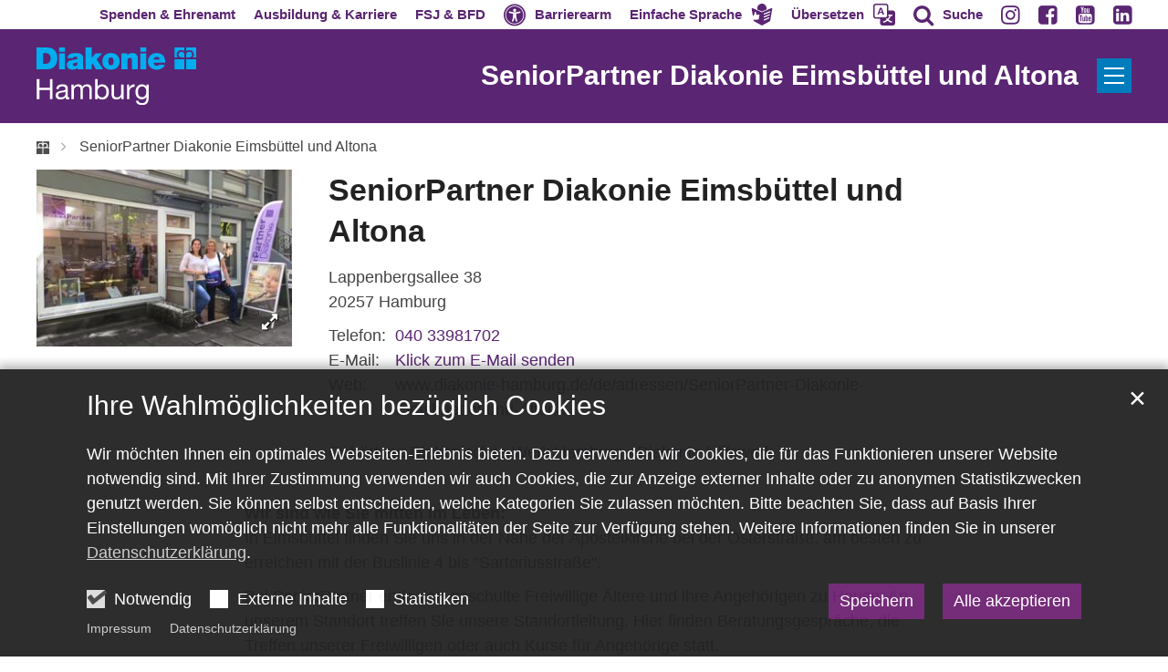

--- FILE ---
content_type: text/html;charset=utf-8
request_url: https://www.diakonie-hamburg.de/de/adressen/SeniorPartner-Diakonie-Standort-Eimsbuettel/
body_size: 26722
content:
<!DOCTYPE html>
<html lang="de" class="noscript v-wisteria">
<head>

<noscript><style>html.noscript .hide-noscript { display: none !important; }</style></noscript>
<script>document.documentElement.classList.remove("noscript");document.documentElement.classList.add("hasscript");</script>
<script>mercury = function(){var n=function(){var n=[];return{ready: function(t){n.push(t)},getInitFunctions: function(){return n}}}(),t=function(t){if("function"!=typeof t) return n;n.ready(t)};return t.getInitFunctions=function(){return n.getInitFunctions()},t.ready=function(n){this(n)},t}();var __isOnline=true,__scriptPath="/export/system/modules/alkacon.mercury.theme/js/mercury.js"</script>
<script async src="/export/system/modules/alkacon.mercury.theme/js/mercury.js_724661357.js"></script>
<link rel="canonical" href="https://www.diakonie-hamburg.de/de/adressen/SeniorPartner-Diakonie-Eimsbuettel-und-Altona/">

<link rel="alternate" hreflang="de" href="https://www.diakonie-hamburg.de/de/adressen/SeniorPartner-Diakonie-Eimsbuettel-und-Altona/">

<title>Diakonie Hamburg | SeniorPartner Diakonie Eimsbüttel und Altona</title>

<meta charset="UTF-8">
<meta http-equiv="X-UA-Compatible" content="IE=edge">

<meta name="viewport" content="width=device-width, initial-scale=1.0, viewport-fit=cover">
<meta name="description" content="Wir sind wie Sie mitten im Leben: In Eimsbüttel finden Sie uns in der Nähe der Apostelkirche bei der Osterstraße, am besten zu erreichen mit der Buslinie 4 bis ...">
<meta name="robots" content="index, follow">
<meta name="revisit-after" content="7 days">

<meta property="og:title" content="SeniorPartner Diakonie Eimsbüttel und Altona">
<meta property="og:description" content="Wir sind wie Sie mitten im Leben: In Eimsbüttel finden Sie uns in der Nähe der Apostelkirche bei der Osterstraße, am besten zu erreichen mit der Buslinie 4 bis &#034;Sartoriusstraße&#034;. Bei SeniorPartner entlasten geschulte Freiwillige Ältere und ihre Angehörigen zu Hause. An unserem Standort treffen Sie unsere Standortleitung. ...">
<meta property="og:image:width" content="288">
<meta property="og:image:height" content="151">
<meta property="og:image" content="https://www.diakonie-hamburg.de/export/sites/diakonie/.content/images/mitglieder-diakonie-pflegt/SeniorPartner_Eimsbuettel_low.jpeg_1904912934.jpeg">
<meta property="og:type" content="website">
<meta property="og:url" content="https://www.diakonie-hamburg.de/de/adressen/SeniorPartner-Diakonie-Eimsbuettel-und-Altona/">
<meta property="og:locale" content="de_DE">
<meta name="twitter:card" content="summary_large_image">
<meta name="twitter:image" content="https://www.diakonie-hamburg.de/export/sites/diakonie/.content/images/mitglieder-diakonie-pflegt/SeniorPartner_Eimsbuettel_low.jpeg_1182643518.jpeg"><script defer src="https://translate-cdn.eye-able.com/eye-able-translate.js"></script>
<script>var eyeAble_commonConfig = {"spinner": true,"spinnerText": "Seite wird übersetzt","spinnerError": "Übersetzen ist aktuell nicht möglich."};var eyeAble_easyspeechConfig = {"original": "Original","easyspeech": "Einfache Sprache","keepActivated": true};var eyeAble_translateConfig = {"langs": "de,en,tr,ru,ar"};</script>
<script defer src="/export/system/modules/alkacon.mercury.extension.accessibility/resources/js/accessibility.js"></script>
<script async src="/export/system/modules/alkacon.mercury.extension.accessibility/resources/eye-able/public/js/eyeAble.js"></script><script>var eyeAble_pluginConfig = {"blacklistFontsize":".slide-wrapper, .copyright, .image-copyright, header *, footer *","userLang":"de","fontsizeThreshold":5,"customText":{"tipMainTxt":"Die Darstellung dieser Webseite individuell anpassen! Klicken zum Öffnen.","tipMain":"Barrierefreie Nutzung"},"topPosition":"200px","customMobileFeatures":{"OneClick":true,"SettingsTopIcon":false,"Bluefilter":false,"Reader":true,"Magnifier":false,"Contrast":true,"InfoTopIcon":true,"FontSizeLimit":15,"ColorCorrection":false,"Sitemap":false,"MoreFunctions":false,"FontSize":true,"TabNav":false,"HideImages":false,"id":"CustomMobile","Nightmode":true},"maxMagnification":20,"forceInlineColor":true,"blacklistScreenReader":".type-slider","license":{"www.diakonie-hamburg.de":"0D66fa7a32ivhKm2"},"customDesktopFeatures":{"OneClick":true,"SettingsTopIcon":false,"Bluefilter":false,"Reader":true,"Magnifier":false,"Contrast":true,"InfoTopIcon":true,"FontSizeLimit":20,"ColorCorrection":false,"Sitemap":false,"MoreFunctions":true,"FontSize":true,"TabNav":false,"HideImages":false,"id":"CustomDesktop","Nightmode":true},"maxMobileMagnification":3,"pluginPath":"/export/system/modules/alkacon.mercury.extension.accessibility/resources/eye-able","blacklistContrast":".nav-toggle > span, .header-image > img, #nav-toggle-group *, #topcontrol","sRTextlist":".sr-text, .sr-only","disableZoom":true,"customFeatures":true,"mainIconAlt":2,"mobileBottomPosition":"10%","sRStartElement":"main"};function openEA() {var els = document.querySelectorAll('.eyeAble_customToolOpenerClass');Array.prototype.forEach.call(els, function(el, i){el.addEventListener('keydown', function(event) {if (event.keyCode === 13) {event.preventDefault();EyeAbleAPI.toggleToolbar();}});el.addEventListener('click', function(event) {event.preventDefault();});});}if (document.readyState != 'loading'){openEA();} else {document.addEventListener('DOMContentLoaded', openEA);}</script>
<link rel="stylesheet" href="/export/system/modules/alkacon.mercury.theme/css/awesome-full.min.css_1054659639.css">
<link rel="stylesheet" href="/export/system/modules/alkacon.mercury.customer.dhh/css/dhh.min.css_606319936.css">
<link rel="preload" as="font" type="font/woff2" href="/export/system/modules/alkacon.mercury.theme/fonts/awesome-full.woff2?v=my-1" crossorigin>
<link rel="stylesheet" href="/export/system/modules/alkacon.mercury.extension.accessibility/resources/css/translate.css_580204751.css">
<link rel="stylesheet" media="(max-width: 763.8px)" href="/export/system/modules/alkacon.mercury.extension.accessibility/resources/css/translate-mobile-nav.css_580204815.css">
<link rel="apple-touch-icon" sizes="180x180" href="/export/sites/diakonie/favicon.png_1737297921.png">
<link rel="icon" type="image/png" sizes="32x32" href="/export/sites/diakonie/favicon.png_642975561.png">
<link rel="icon" type="image/png" sizes="16x16" href="/export/sites/diakonie/favicon.png_897707255.png">
</head>
<body>

<a class="btn visually-hidden-focusable-fixed" id="skip-to-content" href="#main-content">Zum Inhalt springen</a><div  id="mercury-page" >
<header class="area-header bh header-notfixed lp-l ls-2 lsr-wide ls-col show-title title-right meta-above meta-right  fix-sm bc-left has-margin">
<div class="header-group sticky csssetting"><div class="head notfixed">
<div class="h-meta">
<div class="full-container" >
<div class="element type-linksequence pivot ls-row no-icon cap-upper header-links">
<ul ><li class="ls-li li-nav-bc-akzent1 nav-hidden-lg"><a href="https://stiftung.diakonie-hamburg.de/" class="nav-bc-akzent1 nav-hidden-lg" title="Spenden & Ehrenamtlich engagieren" target="_blank" rel="noopener"><span class="ls-item"><span>Spenden & Ehrenamt</span></span></a></li><li class="ls-li li-nav-bc-akzent7 nav-hidden-lg"><a href="https://karriere.diakonie-hamburg.de/" class="nav-bc-akzent7 nav-hidden-lg" title="Jobangebote & Ausbildungsplätze" target="_blank" rel="noopener"><span class="ls-item"><span>Ausbildung & Karriere</span></span></a></li><li class="ls-li li-nav-bc-akzent10 nav-hidden-lg"><a href="https://fsj.diakonie-hamburg.de/" class="nav-bc-akzent10 nav-hidden-lg" title="Freiwilliges Soziales Jahr & Bundesfreiwilligendienst" target="_blank" rel="noopener"><span class="ls-item"><span>FSJ & BFD</span></span></a></li><li class="ls-li li-eyeAble_customToolOpenerClass"><a href="javascript:void(0)" class="eyeAble_customToolOpenerClass" title="Werkzeuge für die barrierearme Darstellung dieser Webseite nutzen"><span class="ls-item"><span class="ls-icon ico fa fa-universal-access" aria-hidden="true"></span><span>Barrierearm</span></span></a></li><li class="ls-li li-eyeAble_easyspeechToolOpenerClass"><a href="javascript:void(0)" class="eyeAble_easyspeechToolOpenerClass" title="Diese Webseite in leichte Sprache übersetzen"><span class="ls-item icon-last"><span class="ls-icon icon-last ico ico-svg ico-inline ico-my-easy-language" aria-hidden="true"><svg width="32" height="32" viewBox="0 0 32 32" ><path d="m9.66 8.67 2.1.92 4.1 1.82q.13.05.25.01l2.88-1.28 3.4-1.5c.08-.05.18-.14.2-.23q.33-1.37.08-2.78a6.7 6.7 0 0 0-2.06-3.8A6.7 6.7 0 0 0 13.26.6a6.8 6.8 0 0 0-4.04 6.2l-.04.02.21 1.54q.03.23.26.32zm20.42-2.18a2 2 0 0 0-.54.13l-8.61 3.83-4.84 2.14a.3.3 0 0 1-.21-.01l-1.57-.7L3.62 7.14q-.67-.31-1.36-.6A.94.94 0 0 0 .98 7.56l.12.75.79 4.56q.3 1.79.63 3.58l.23 1.29q.42-.13.82-.2a.7.7 0 0 0 .56-.46l1.2-2.7.06-.26-.16-1.32q-.06-.49.34-.73c.35-.22.7-.14 1.02.06.56.35.89.9 1.03 1.53.13.57.1 1.16.02 1.73q-.09.47.05.93.05.16.2.13l2.07-.25 1.73-.17a1 1 0 0 1 .32.04c.28.12.52.57.49.92a1 1 0 0 1-.61.79l-.14.05c.25.32.48.62.4 1.03q-.13.58-.78.78c.36.24.68.5.55.97q-.18.62-.88.71l.13.15q.16.19.27.39a.9.9 0 0 1-.69 1.29q-.83.12-1.67.2c-.71.08-1.44.13-2.14.26q-1.1.17-2.13-.21-.54-.2-1.12-.37l.01.13.25 1.41q.03.29.1.56c.1.41.4.6.75.8l7.26 3.96 3.83 2.08q.11.05.22.01l5.18-2.83 6.16-3.36q.48-.26.55-.79l.87-5.04.95-5.4.9-5.12q.17-.96.31-1.9a.9.9 0 0 0-.94-1.05zm-4.01 15.2-6.32 2.83a1 1 0 0 1-.33.07.83.83 0 0 1-.34-1.58l6.3-2.83a.83.83 0 1 1 .69 1.5m.86-4.55-7.24 3.09a.83.83 0 0 1-.65-1.53l7.25-3.08a.83.83 0 1 1 .64 1.52m.98-4.42-8.24 3.27a.83.83 0 0 1-1.08-.47.83.83 0 0 1 .47-1.07l8.24-3.27a.83.83 0 1 1 .61 1.54"/></svg></span><span>Einfache Sprache</span></span></a></li><li class="ls-li li-eyeAble_translationToolOpenerClass"><a href="javascript:void(0)" class="eyeAble_translationToolOpenerClass" title="Diese Webseite in eine andere Sprache übersetzen"><span class="ls-item icon-last"><span class="ls-icon icon-last ico ico-svg ico-inline ico-bi-translate" aria-hidden="true"><svg width="16" height="16" viewBox="0 0 16 16" ><path d="M4.55 6.71 4.1 8H3l1.86-5h1.29L8 8H6.83L6.4 6.71zm1.63-.73L5.5 3.96h-.05l-.68 2.02z"/><path d="M0 2a2 2 0 0 1 2-2h7a2 2 0 0 1 2 2v3h3a2 2 0 0 1 2 2v7a2 2 0 0 1-2 2H7a2 2 0 0 1-2-2v-3H2a2 2 0 0 1-2-2zm2-1a1 1 0 0 0-1 1v7a1 1 0 0 0 1 1h7a1 1 0 0 0 1-1V2a1 1 0 0 0-1-1zm7.14 10q.29.45.63.84-1.12.86-2.77 1.3c.18.21.45.63.56.86a9 9 0 0 0 2.88-1.5 7 7 0 0 0 2.93 1.48c.13-.26.42-.68.63-.9a7 7 0 0 1-2.82-1.28 8 8 0 0 0 1.62-2.75H14V8h-3v1.05h.77a7 7 0 0 1-1.28 2.13l-.41-.5a2 2 0 0 1-.94.31"/></svg></span><span>Übersetzen</span></span></a></li><li class="ls-li"><a href="/de/suche/" title="Auf Diakonie Hamburg nach einem Thema suchen"><span class="ls-item"><span class="ls-icon ico fa fa-search" aria-hidden="true"></span><span>Suche</span></span></a></li><li class="ls-li"><a href="https://www.instagram.com/diakoniehh/" title="Instagram" target="_blank" rel="noopener"><span class="ls-item"><span class="ls-icon ico fa fa-instagram" aria-hidden="true"></span></span></a></li><li class="ls-li"><a href="https://www.facebook.com/DiakonieHH/" title="Facebook" target="_blank" rel="noopener"><span class="ls-item"><span class="ls-icon ico fa fa-facebook-square" aria-hidden="true"></span></span></a></li><li class="ls-li"><a href="https://www.youtube.com/user/DiakonieHH" title="YouTube" target="_blank" rel="noopener"><span class="ls-item"><span class="ls-icon ico fa fa-youtube-square" aria-hidden="true"></span></span></a></li><li class="ls-li"><a href="https://www.linkedin.com/company/diakonie-hamburg/posts/?feedView=all" title="Linkedin" target="_blank" rel="noopener"><span class="ls-item"><span class="ls-icon ico fa fa-linkedin-square" aria-hidden="true"></span></span></a></li></ul></div>
</div></div><div class="h-logo-row full-container"><div class="h-logo-col"><div class="h-logo p-xs-12 p-lg-2" ><a href="/de/start/" class="imglink" title="Zur Startseite">
<div class="header-image image-src-box presized" style="padding-bottom: 35.88235%;" >
<img src="/export/sites/diakonie/.galleries/bilder/Logos/dhh_whitetxt.svg" loading="lazy" width="680" height="244" class=" or-ls"
         alt="Logo der Diakonie Hamburg mit weißer Schrift.">
</div></a></div></div><div class="h-title-col"><div class="h-title">SeniorPartner Diakonie Eimsbüttel und Altona</div></div><div class="h-toggle-col"><span id="nav-toggle-label-open" class="nav-toggle-label"><button class="nav-toggle-btn" aria-expanded="false" aria-controls="nav-toggle-group"><span class="nav-toggle"><span class="nav-burger">Show / hide navigation</span></span></button></span></div></div><div class="h-title-row"><div class="full-container"><div class="h-title">SeniorPartner Diakonie Eimsbüttel und Altona</div></div></div></div></div>
<div class="h-bc"><div class="full-container">
<div class="element type-nav-breadcrumbs hidden-xs-sm-md">
<ul class="nav-breadcrumbs">
<li><a href="/de/"><img src="/export/sites/diakonie/.galleries/bilder/kronenkreuz.svg" height="12" width="12" alt="Diakonie Kronenkreuz" title="Diakonie - Start"/></a></li>
<li><a href="/de/adressen/SeniorPartner-Diakonie-Eimsbuettel-und-Altona/?">SeniorPartner Diakonie Eimsbüttel und Altona</a></li></ul>
<script type="application/ld+json">{"itemListElement":[{"item":"https://www.diakonie-hamburg.de/de/","@type":"ListItem","name":"Diakonie - Start","position":"1"},{"item":{"name":"SeniorPartner Diakonie Eimsbüttel und Altona","@id":"https://www.diakonie-hamburg.de/de/adressen/SeniorPartner-Diakonie-Eimsbuettel-und-Altona/?"},"@type":"ListItem","position":2}],"@type":"BreadcrumbList","@context":"http://schema.org"}</script>
</div>
</div>
                        </div><div class="h-nav" id="nav-toggle-group">
<div class="nav-main-container" ><nav class="nav-main-group has-sidelogo ">
<div class="nav-menu-header"><div class="nav-menu-toggle"><span id="nav-toggle-label-close" class="nav-toggle-label"><button class="nav-toggle-btn" aria-expanded="false" aria-controls="nav-toggle-group"><span class="nav-toggle"><span class="nav-burger">Navigation anzeigen / ausblenden</span></span></button></span></div><div class="nav-menu-logo"><a href="/de/start/" class="mobile-logolink" title="Zur Startseite">
<div class="img-responsive image-src-box presized" style="padding-bottom: 35.88235%;" >
<img src="/export/sites/diakonie/.galleries/bilder/Logos/dhh_whitetxt.svg" loading="lazy" width="680" height="244" class=" or-ls"
         alt="Logo der Diakonie Hamburg mit weißer Schrift.">
</div></a></div></div>
<ul class="nav-main-items cap-css no-search">
<li class="nav-first expand">
<a href="/de/rat-und-hilfe/" id="label_26b3f2ef_0" class="nav-label">Beratung &amp; Hilfe</a><a href="/de/rat-und-hilfe/" role="button" aria-expanded="false" aria-controls="nav_26b3f2ef_0" aria-label="Unterebenen von Beratung &amp; Hilfe anzeigen / ausblenden">&nbsp;</a>
<ul class="nav-menu no-mega" id="nav_26b3f2ef_0" aria-label="Beratung &amp; Hilfe">
<li class="expand">
<a href="/de/rat-und-hilfe/alkohol-sucht/" id="label_26b3f2ef_1" class="nav-label">Alkohol, Drogen und Suchthilfe</a><a href="/de/rat-und-hilfe/alkohol-sucht/" role="button" aria-expanded="false" aria-controls="nav_26b3f2ef_1" aria-label="Unterebenen von Alkohol, Drogen und Suchthilfe anzeigen / ausblenden">&nbsp;</a>
<ul class="nav-menu no-mega" id="nav_26b3f2ef_1" aria-label="Alkohol, Drogen und Suchthilfe">
<li class="expand">
<a href="/de/rat-und-hilfe/alkohol-sucht/alkohol/" id="label_26b3f2ef_2" class="nav-label">Alkohol</a><a href="/de/rat-und-hilfe/alkohol-sucht/alkohol/" role="button" aria-expanded="false" aria-controls="nav_26b3f2ef_2" aria-label="Unterebenen von Alkohol anzeigen / ausblenden">&nbsp;</a>
<ul class="nav-menu no-mega" id="nav_26b3f2ef_2" aria-label="Alkohol">
<li><a href="/de/rat-und-hilfe/alkohol-sucht/alkohol/unsere-hilfsangebote/">Unsere Hilfsangebote</a></li></ul>
</li>
<li><a href="/de/rat-und-hilfe/alkohol-sucht/glueckspielsucht-und-kaufsucht/">Glückspiel- und Kaufsucht</a></li>
<li><a href="/de/rat-und-hilfe/alkohol-sucht/medikamenten-abhaengigkeit/">Medikamenten-Abhängigkeit</a></li>
<li><a href="/de/rat-und-hilfe/alkohol-sucht/illegale-drogen/">Illegale Drogen</a></li>
<li class="expand">
<a href="/de/rat-und-hilfe/alkohol-sucht/unsere-hilfsangebote/" id="label_26b3f2ef_7" class="nav-label">Unsere Hilfsangebote</a><a href="/de/rat-und-hilfe/alkohol-sucht/unsere-hilfsangebote/" role="button" aria-expanded="false" aria-controls="nav_26b3f2ef_7" aria-label="Unterebenen von Unsere Hilfsangebote anzeigen / ausblenden">&nbsp;</a>
<ul class="nav-menu no-mega" id="nav_26b3f2ef_7" aria-label="Unsere Hilfsangebote">
<li><a href="/de/rat-und-hilfe/alkohol-sucht/unsere-hilfsangebote/suchtberatungsstellen/">Suchtberatungsstellen</a></li>
<li><a href="/de/rat-und-hilfe/alkohol-sucht/unsere-hilfsangebote/qualifizierter-entzug/">Qualifizierter Entzug</a></li>
<li><a href="/de/rat-und-hilfe/alkohol-sucht/unsere-hilfsangebote/stationaere-behandlungseinrichtungen-und-tageskliniken/">Stationäre Behandlungseinrichtungen und Tageskliniken</a></li>
<li><a href="/de/rat-und-hilfe/alkohol-sucht/unsere-hilfsangebote/vorsorge-und-nachsorgeeinrichtungen/">Vorsorge- und Nachsorgeeinrichtungen</a></li>
<li><a href="/de/rat-und-hilfe/alkohol-sucht/unsere-hilfsangebote/weitere-einrichtungen/">Weitere Einrichtungen</a></li></ul>
</li></ul>
</li>
<li class="expand">
<a href="/de/rat-und-hilfe/auslaendische-abschluesse/" id="label_26b3f2ef_13" class="nav-label">Ausländische Abschlüsse</a><a href="/de/rat-und-hilfe/auslaendische-abschluesse/" role="button" aria-expanded="false" aria-controls="nav_26b3f2ef_13" aria-label="Unterebenen von Ausländische Abschlüsse anzeigen / ausblenden">&nbsp;</a>
<ul class="nav-menu no-mega" id="nav_26b3f2ef_13" aria-label="Ausländische Abschlüsse">
<li><a href="/de/rat-und-hilfe/auslaendische-abschluesse/Terminvereinbarung-und-Kontakt/">Terminvereinbarung und Kontakt</a></li></ul>
</li>
<li class="expand">
<a href="/de/rat-und-hilfe/behoerdenhilfe/" id="label_26b3f2ef_15" class="nav-label">Behördenhilfe</a><a href="/de/rat-und-hilfe/behoerdenhilfe/" role="button" aria-expanded="false" aria-controls="nav_26b3f2ef_15" aria-label="Unterebenen von Behördenhilfe anzeigen / ausblenden">&nbsp;</a>
<ul class="nav-menu no-mega" id="nav_26b3f2ef_15" aria-label="Behördenhilfe">
<li class="expand">
<a href="/de/rat-und-hilfe/behoerdenhilfe/aemterlotsen-ehrenamtliche-mitarbeitende-begleiten-zu-hamburger-behoerden/" id="label_26b3f2ef_16" class="nav-label">Ämterlotsen – ehrenamtliche Mitarbeitende begleiten zu Hamburger Behörden</a><a href="/de/rat-und-hilfe/behoerdenhilfe/aemterlotsen-ehrenamtliche-mitarbeitende-begleiten-zu-hamburger-behoerden/" role="button" aria-expanded="false" aria-controls="nav_26b3f2ef_16" aria-label="Unterebenen von Ämterlotsen – ehrenamtliche Mitarbeitende begleiten zu Hamburger Behörden anzeigen / ausblenden">&nbsp;</a>
<ul class="nav-menu no-mega" id="nav_26b3f2ef_16" aria-label="Ämterlotsen – ehrenamtliche Mitarbeitende begleiten zu Hamburger Behörden">
<li><a href="/de/rat-und-hilfe/behoerdenhilfe/aemterlotsen-ehrenamtliche-mitarbeitende-begleiten-zu-hamburger-behoerden/aemterlotsen-gesucht/">Ämterlotsen gesucht</a></li>
<li><a href="/de/rat-und-hilfe/behoerdenhilfe/aemterlotsen-ehrenamtliche-mitarbeitende-begleiten-zu-hamburger-behoerden/interview/">Interview</a></li>
<li><a href="/de/rat-und-hilfe/behoerdenhilfe/aemterlotsen-ehrenamtliche-mitarbeitende-begleiten-zu-hamburger-behoerden/geschichte/">Geschichte</a></li></ul>
</li>
<li><a href="/de/rat-und-hilfe/behoerdenhilfe/anerkennung-auslaendischer-abschluesse/">Anerkennung ausländischer Abschlüsse</a></li></ul>
</li>
<li class="expand">
<a href="/de/rat-und-hilfe/beziehungsprobleme/" id="label_26b3f2ef_21" class="nav-label">Beziehungsprobleme</a><a href="/de/rat-und-hilfe/beziehungsprobleme/" role="button" aria-expanded="false" aria-controls="nav_26b3f2ef_21" aria-label="Unterebenen von Beziehungsprobleme anzeigen / ausblenden">&nbsp;</a>
<ul class="nav-menu no-mega" id="nav_26b3f2ef_21" aria-label="Beziehungsprobleme">
<li><a href="/de/rat-und-hilfe/beziehungsprobleme/paarberatung/">Paarberatung</a></li></ul>
</li>
<li><a href="/de/rat-und-hilfe/demenz/">Demenz</a></li>
<li class="expand">
<a href="/de/rat-und-hilfe/familien/" id="label_26b3f2ef_24" class="nav-label">Familien</a><a href="/de/rat-und-hilfe/familien/" role="button" aria-expanded="false" aria-controls="nav_26b3f2ef_24" aria-label="Unterebenen von Familien anzeigen / ausblenden">&nbsp;</a>
<ul class="nav-menu no-mega" id="nav_26b3f2ef_24" aria-label="Familien">
<li><a href="/de/rat-und-hilfe/familien/kita/">Kita</a></li>
<li><a href="/de/rat-und-hilfe/familien/schule/">Schule</a></li>
<li class="expand">
<a href="/de/rat-und-hilfe/familien/jugendliche/" id="label_26b3f2ef_27" class="nav-label">Jugendliche</a><a href="/de/rat-und-hilfe/familien/jugendliche/" role="button" aria-expanded="false" aria-controls="nav_26b3f2ef_27" aria-label="Unterebenen von Jugendliche anzeigen / ausblenden">&nbsp;</a>
<ul class="nav-menu no-mega" id="nav_26b3f2ef_27" aria-label="Jugendliche">
<li class="expand">
<a href="/de/rat-und-hilfe/familien/jugendliche/beratung/" id="label_26b3f2ef_28" class="nav-label">Beratung</a><a href="/de/rat-und-hilfe/familien/jugendliche/beratung/" role="button" aria-expanded="false" aria-controls="nav_26b3f2ef_28" aria-label="Unterebenen von Beratung anzeigen / ausblenden">&nbsp;</a>
<ul class="nav-menu no-mega" id="nav_26b3f2ef_28" aria-label="Beratung">
<li><a href="/de/rat-und-hilfe/familien/jugendliche/beratung/allgemeine-lebensberatung/">Allgemeine Lebensberatung</a></li>
<li><a href="/de/rat-und-hilfe/familien/jugendliche/beratung/schulden/">Schulden</a></li>
<li><a href="/de/rat-und-hilfe/familien/jugendliche/beratung/sucht/">Sucht</a></li></ul>
</li>
<li><a href="/de/rat-und-hilfe/familien/jugendliche/freizeit-ferien/">Freizeit &amp; Ferien</a></li>
<li><a href="/de/rat-und-hilfe/familien/jugendliche/beteiligung/">Beteiligung</a></li>
<li><a href="/de/rat-und-hilfe/familien/jugendliche/fsj-bfd/">FSJ BFD</a></li>
<li><a href="/de/rat-und-hilfe/familien/jugendliche/ausbildung-und-beruf/">Ausbildung und Beruf</a></li></ul>
</li>
<li class="expand">
<a href="/de/rat-und-hilfe/familien/erziehungsfragen/" id="label_26b3f2ef_36" class="nav-label">Erziehungsfragen</a><a href="/de/rat-und-hilfe/familien/erziehungsfragen/" role="button" aria-expanded="false" aria-controls="nav_26b3f2ef_36" aria-label="Unterebenen von Erziehungsfragen anzeigen / ausblenden">&nbsp;</a>
<ul class="nav-menu no-mega" id="nav_26b3f2ef_36" aria-label="Erziehungsfragen">
<li><a href="/de/rat-und-hilfe/familien/erziehungsfragen/erziehungsberatungsstellen/">Erziehungsberatungsstellen</a></li></ul>
</li>
<li><a href="/de/rat-und-hilfe/familien/familienzentren/">Familienzentren</a></li>
<li><a href="/de/rat-und-hilfe/familien/pflege/">Senioren</a></li></ul>
</li>
<li class="expand">
<a href="/de/rat-und-hilfe/frauen/" id="label_26b3f2ef_40" class="nav-label">Frauen</a><a href="/de/rat-und-hilfe/frauen/" role="button" aria-expanded="false" aria-controls="nav_26b3f2ef_40" aria-label="Unterebenen von Frauen anzeigen / ausblenden">&nbsp;</a>
<ul class="nav-menu no-mega" id="nav_26b3f2ef_40" aria-label="Frauen">
<li class="expand">
<a href="/de/rat-und-hilfe/frauen/frauenhaus/" id="label_26b3f2ef_41" class="nav-label">Frauenhaus</a><a href="/de/rat-und-hilfe/frauen/frauenhaus/" role="button" aria-expanded="false" aria-controls="nav_26b3f2ef_41" aria-label="Unterebenen von Frauenhaus anzeigen / ausblenden">&nbsp;</a>
<ul class="nav-menu no-mega" id="nav_26b3f2ef_41" aria-label="Frauenhaus">
<li class="expand">
<a href="/de/rat-und-hilfe/frauen/frauenhaus/das-frauenhaus-des-diakonischen-werks/" id="label_26b3f2ef_42" class="nav-label">Das Frauenhaus des Diakonischen Werkes</a><a href="/de/rat-und-hilfe/frauen/frauenhaus/das-frauenhaus-des-diakonischen-werks/" role="button" aria-expanded="false" aria-controls="nav_26b3f2ef_42" aria-label="Unterebenen von Das Frauenhaus des Diakonischen Werkes anzeigen / ausblenden">&nbsp;</a>
<ul class="nav-menu no-mega" id="nav_26b3f2ef_42" aria-label="Das Frauenhaus des Diakonischen Werkes">
<li><a href="/de/rat-und-hilfe/frauen/frauenhaus/das-frauenhaus-des-diakonischen-werks/unser-haus/">Unser Haus</a></li>
<li><a href="/de/rat-und-hilfe/frauen/frauenhaus/das-frauenhaus-des-diakonischen-werks/unsere-hilfen/">Unsere Hilfen</a></li>
<li><a href="/de/rat-und-hilfe/frauen/frauenhaus/das-frauenhaus-des-diakonischen-werks/aktuelles-presse/">Aktuelles/Presse</a></li>
<li><a href="/de/rat-und-hilfe/frauen/frauenhaus/das-frauenhaus-des-diakonischen-werks/spenden/">Spenden</a></li>
<li><a href="/de/rat-und-hilfe/frauen/frauenhaus/das-frauenhaus-des-diakonischen-werks/wohnungen-fuer-frauen/">Wohnungen für Frauen</a></li>
<li><a href="/de/rat-und-hilfe/frauen/frauenhaus/das-frauenhaus-des-diakonischen-werks/was-sie-mitbringen-sollten/">Was Sie mitbringen sollten</a></li></ul>
</li>
<li><a href="/de/rat-und-hilfe/frauen/frauenhaus/sie-sind-akut-bedroht-bitte-rufen-sie-die-polizei-110/">Sie sind akut bedroht? Bitte rufen Sie die Polizei 110</a></li>
<li><a href="/de/rat-und-hilfe/frauen/frauenhaus/wo-sie-sonst-noch-hilfe-finden/">Wo Sie sonst noch Hilfe finden</a></li></ul>
</li>
<li class="expand">
<a href="/de/rat-und-hilfe/frauen/schwangerschaft-und-schwangerschaftskonflikt-beratung/" id="label_26b3f2ef_51" class="nav-label">Schwangerschaft und Schwangerschaftskonfliktberatung</a><a href="/de/rat-und-hilfe/frauen/schwangerschaft-und-schwangerschaftskonflikt-beratung/" role="button" aria-expanded="false" aria-controls="nav_26b3f2ef_51" aria-label="Unterebenen von Schwangerschaft und Schwangerschaftskonfliktberatung anzeigen / ausblenden">&nbsp;</a>
<ul class="nav-menu no-mega" id="nav_26b3f2ef_51" aria-label="Schwangerschaft und Schwangerschaftskonfliktberatung">
<li><a href="/de/rat-und-hilfe/frauen/schwangerschaft-und-schwangerschaftskonflikt-beratung/beratung-und-hilfe-fuer-schwangere-und-paare/">Beratung und Hilfe für Schwangere und Paare</a></li>
<li><a href="/de/rat-und-hilfe/frauen/schwangerschaft-und-schwangerschaftskonflikt-beratung/beratung-im-schwangerschaftskonflikt/">Beratung im Schwangerschaftskonflikt</a></li>
<li class="expand">
<a href="/de/rat-und-hilfe/frauen/schwangerschaft-und-schwangerschaftskonflikt-beratung/videoberatung/" id="label_26b3f2ef_54" class="nav-label">Videoberatung</a><a href="/de/rat-und-hilfe/frauen/schwangerschaft-und-schwangerschaftskonflikt-beratung/videoberatung/" role="button" aria-expanded="false" aria-controls="nav_26b3f2ef_54" aria-label="Unterebenen von Videoberatung anzeigen / ausblenden">&nbsp;</a>
<ul class="nav-menu no-mega" id="nav_26b3f2ef_54" aria-label="Videoberatung">
<li><a href="/de/rat-und-hilfe/frauen/schwangerschaft-und-schwangerschaftskonflikt-beratung/videoberatung/index.html">Videoberatung</a></li></ul>
</li></ul>
</li>
<li><a href="/de/rat-und-hilfe/frauen/hilfe-fuer-schwangere-frauen-in-einer-notlage/">Hilfe für schwangere Frauen in einer Notlage</a></li></ul>
</li>
<li><a href="/de/rat-und-hilfe/hartz-iv/">Bürgergeld / Hartz IV</a></li>
<li><a href="/de/rat-und-hilfe/jugend/">Jugend</a></li>
<li class="expand">
<a href="/de/rat-und-hilfe/kita/" id="label_26b3f2ef_59" class="nav-label">Kita</a><a href="/de/rat-und-hilfe/kita/" role="button" aria-expanded="false" aria-controls="nav_26b3f2ef_59" aria-label="Unterebenen von Kita anzeigen / ausblenden">&nbsp;</a>
<ul class="nav-menu no-mega" id="nav_26b3f2ef_59" aria-label="Kita">
<li><a href="/de/rat-und-hilfe/kita/das-kita-brueckenjahr/">Das Kita-Brückenjahr</a></li></ul>
</li>
<li><a href="/de/rat-und-hilfe/krankenhaus/">Krankenhaus</a></li>
<li class="expand">
<a href="/de/rat-und-hilfe/menschen-mit-behinderung/" id="label_26b3f2ef_62" class="nav-label">Menschen mit Behinderung</a><a href="/de/rat-und-hilfe/menschen-mit-behinderung/" role="button" aria-expanded="false" aria-controls="nav_26b3f2ef_62" aria-label="Unterebenen von Menschen mit Behinderung anzeigen / ausblenden">&nbsp;</a>
<ul class="nav-menu no-mega" id="nav_26b3f2ef_62" aria-label="Menschen mit Behinderung">
<li><a href="/de/rat-und-hilfe/menschen-mit-behinderung/alltag-gestalten/">Alltag gestalten</a></li>
<li><a href="/de/rat-und-hilfe/menschen-mit-behinderung/arbeit-und-beschaeftigung/">Arbeit und Beschäftigung</a></li>
<li><a href="/de/rat-und-hilfe/menschen-mit-behinderung/wohnen/">Wohnen</a></li>
<li><a href="/de/rat-und-hilfe/menschen-mit-behinderung/familien-und-kinder/">Familien und Kinder</a></li>
<li><a href="/de/rat-und-hilfe/menschen-mit-behinderung/sozialpsychiatrie/">Sozialpsychiatrische Hilfe</a></li></ul>
</li>
<li class="expand">
<a href="/de/rat-und-hilfe/migration/" id="label_26b3f2ef_68" class="nav-label">Migration &amp; Flucht</a><a href="/de/rat-und-hilfe/migration/" role="button" aria-expanded="false" aria-controls="nav_26b3f2ef_68" aria-label="Unterebenen von Migration &amp; Flucht anzeigen / ausblenden">&nbsp;</a>
<ul class="nav-menu no-mega" id="nav_26b3f2ef_68" aria-label="Migration &amp; Flucht">
<li><a href="/de/rat-und-hilfe/migration/migrationsberatung/">Migrationsberatung</a></li>
<li><a href="/de/rat-und-hilfe/migration/arbeiten-in-hamburg/">Arbeiten in Hamburg</a></li>
<li><a href="/de/rat-und-hilfe/migration/aerztliche-praxis/">Ärztliche Praxis für Menschen ohne Papiere</a></li>
<li><a href="/de/rat-und-hilfe/migration/unterstuetzung_familien_migration/">Ehrenamtliche Unterstützung für Familien</a></li>
<li><a href="/de/rat-und-hilfe/migration/auslaendische-studierende/">Ausländische Studierende</a></li>
<li><a href="/de/rat-und-hilfe/migration/beratungsstellen/">Weitere Beratungsstellen der Diakonie</a></li></ul>
</li>
<li class="expand">
<a href="/de/rat-und-hilfe/pflege/" id="label_26b3f2ef_75" class="nav-label">Pflege</a><a href="/de/rat-und-hilfe/pflege/" role="button" aria-expanded="false" aria-controls="nav_26b3f2ef_75" aria-label="Unterebenen von Pflege anzeigen / ausblenden">&nbsp;</a>
<ul class="nav-menu no-mega" id="nav_26b3f2ef_75" aria-label="Pflege">
<li><a href="/de/rat-und-hilfe/pflege/pflegeberatung/">Pflegeberatung</a></li>
<li><a href="/de/rat-und-hilfe/pflege/aktiv-im-alter/">Aktiv im Alter</a></li>
<li class="expand">
<a href="/de/rat-und-hilfe/pflege/die-pflegeangebote-der-diakonie/" id="label_26b3f2ef_78" class="nav-label">Die Pflegeangebote der Diakonie</a><a href="/de/rat-und-hilfe/pflege/die-pflegeangebote-der-diakonie/" role="button" aria-expanded="false" aria-controls="nav_26b3f2ef_78" aria-label="Unterebenen von Die Pflegeangebote der Diakonie anzeigen / ausblenden">&nbsp;</a>
<ul class="nav-menu no-mega" id="nav_26b3f2ef_78" aria-label="Die Pflegeangebote der Diakonie">
<li class="expand">
<a href="/de/rat-und-hilfe/pflege/die-pflegeangebote-der-diakonie/ambulante-pflege/" id="label_26b3f2ef_79" class="nav-label">Ambulante Pflege</a><a href="/de/rat-und-hilfe/pflege/die-pflegeangebote-der-diakonie/ambulante-pflege/" role="button" aria-expanded="false" aria-controls="nav_26b3f2ef_79" aria-label="Unterebenen von Ambulante Pflege anzeigen / ausblenden">&nbsp;</a>
<ul class="nav-menu no-mega" id="nav_26b3f2ef_79" aria-label="Ambulante Pflege">
<li><a href="/de/rat-und-hilfe/pflege/die-pflegeangebote-der-diakonie/ambulante-pflege/was-kostet-das/">Was kostet das?</a></li></ul>
</li>
<li class="expand">
<a href="/de/rat-und-hilfe/pflege/die-pflegeangebote-der-diakonie/tagespflege/" id="label_26b3f2ef_81" class="nav-label">Tagespflege</a><a href="/de/rat-und-hilfe/pflege/die-pflegeangebote-der-diakonie/tagespflege/" role="button" aria-expanded="false" aria-controls="nav_26b3f2ef_81" aria-label="Unterebenen von Tagespflege anzeigen / ausblenden">&nbsp;</a>
<ul class="nav-menu no-mega" id="nav_26b3f2ef_81" aria-label="Tagespflege">
<li><a href="/de/rat-und-hilfe/pflege/die-pflegeangebote-der-diakonie/tagespflege/was-kostet-das/">Was kostet das</a></li></ul>
</li>
<li class="expand">
<a href="/de/rat-und-hilfe/pflege/die-pflegeangebote-der-diakonie/senioren-und-pflegeheime/" id="label_26b3f2ef_83" class="nav-label">Senioren- und Pflegeheime</a><a href="/de/rat-und-hilfe/pflege/die-pflegeangebote-der-diakonie/senioren-und-pflegeheime/" role="button" aria-expanded="false" aria-controls="nav_26b3f2ef_83" aria-label="Unterebenen von Senioren- und Pflegeheime anzeigen / ausblenden">&nbsp;</a>
<ul class="nav-menu no-mega" id="nav_26b3f2ef_83" aria-label="Senioren- und Pflegeheime">
<li><a href="/de/rat-und-hilfe/pflege/die-pflegeangebote-der-diakonie/senioren-und-pflegeheime/kosten-seniorenheim/">Das kostet ein Platz im Pflege-/Seniorenheim</a></li></ul>
</li></ul>
</li>
<li class="expand">
<a href="/de/rat-und-hilfe/pflege/unterstuetzung-fuer-pflegende-angehoerige/" id="label_26b3f2ef_85" class="nav-label">Unterstützung für pflegende Angehörige</a><a href="/de/rat-und-hilfe/pflege/unterstuetzung-fuer-pflegende-angehoerige/" role="button" aria-expanded="false" aria-controls="nav_26b3f2ef_85" aria-label="Unterebenen von Unterstützung für pflegende Angehörige anzeigen / ausblenden">&nbsp;</a>
<ul class="nav-menu no-mega" id="nav_26b3f2ef_85" aria-label="Unterstützung für pflegende Angehörige">
<li class="expand">
<a href="/de/rat-und-hilfe/pflege/unterstuetzung-fuer-pflegende-angehoerige/besuchs-und-begleitdienste/" id="label_26b3f2ef_86" class="nav-label">Besuchs- und Begleitdienste</a><a href="/de/rat-und-hilfe/pflege/unterstuetzung-fuer-pflegende-angehoerige/besuchs-und-begleitdienste/" role="button" aria-expanded="false" aria-controls="nav_26b3f2ef_86" aria-label="Unterebenen von Besuchs- und Begleitdienste anzeigen / ausblenden">&nbsp;</a>
<ul class="nav-menu no-mega" id="nav_26b3f2ef_86" aria-label="Besuchs- und Begleitdienste">
<li><a href="/de/rat-und-hilfe/pflege/unterstuetzung-fuer-pflegende-angehoerige/besuchs-und-begleitdienste/was-ist-ein-seniorpartner/">Was ist ein Seniorpartner</a></li>
<li><a href="/de/rat-und-hilfe/pflege/unterstuetzung-fuer-pflegende-angehoerige/besuchs-und-begleitdienste/freiwilliges-engagement-fuer-aeltere/">Freiwilliges Engagement für Ältere</a></li></ul>
</li>
<li><a href="/de/rat-und-hilfe/pflege/unterstuetzung-fuer-pflegende-angehoerige/kurzzeitpflege/">Kurzzeitpflege</a></li></ul>
</li>
<li class="expand">
<a href="/de/rat-und-hilfe/pflege/wohnen-im-alter/" id="label_26b3f2ef_90" class="nav-label">Wohnen im Alter</a><a href="/de/rat-und-hilfe/pflege/wohnen-im-alter/" role="button" aria-expanded="false" aria-controls="nav_26b3f2ef_90" aria-label="Unterebenen von Wohnen im Alter anzeigen / ausblenden">&nbsp;</a>
<ul class="nav-menu no-mega" id="nav_26b3f2ef_90" aria-label="Wohnen im Alter">
<li class="expand">
<a href="/de/rat-und-hilfe/pflege/wohnen-im-alter/wohnen-mit-service/" id="label_26b3f2ef_91" class="nav-label">Wohnen mit Service</a><a href="/de/rat-und-hilfe/pflege/wohnen-im-alter/wohnen-mit-service/" role="button" aria-expanded="false" aria-controls="nav_26b3f2ef_91" aria-label="Unterebenen von Wohnen mit Service anzeigen / ausblenden">&nbsp;</a>
<ul class="nav-menu no-mega" id="nav_26b3f2ef_91" aria-label="Wohnen mit Service">
<li><a href="/de/rat-und-hilfe/pflege/wohnen-im-alter/wohnen-mit-service/die-einrichtungen/">Unsere Einrichtungen</a></li>
<li><a href="/de/rat-und-hilfe/pflege/wohnen-im-alter/wohnen-mit-service/unsere-leistungen/">Unsere Leistungen</a></li>
<li><a href="/de/rat-und-hilfe/pflege/wohnen-im-alter/wohnen-mit-service/was-kostet-das/">Was kostet das?</a></li></ul>
</li>
<li><a href="/de/rat-und-hilfe/pflege/wohnen-im-alter/seniorenwohnungen-ohne-betreuung/">Seniorenwohnungen ohne Betreuung</a></li>
<li><a href="/de/rat-und-hilfe/pflege/wohnen-im-alter/hilfe-im-haushalt/">Hilfe im Haushalt</a></li>
<li class="expand">
<a href="/de/rat-und-hilfe/pflege/wohnen-im-alter/wohngemeinschaften-mit-pflege/" id="label_26b3f2ef_97" class="nav-label">Ambulant betreute Wohngemeinschaften</a><a href="/de/rat-und-hilfe/pflege/wohnen-im-alter/wohngemeinschaften-mit-pflege/" role="button" aria-expanded="false" aria-controls="nav_26b3f2ef_97" aria-label="Unterebenen von Ambulant betreute Wohngemeinschaften anzeigen / ausblenden">&nbsp;</a>
<ul class="nav-menu no-mega" id="nav_26b3f2ef_97" aria-label="Ambulant betreute Wohngemeinschaften">
<li><a href="/de/rat-und-hilfe/pflege/wohnen-im-alter/wohngemeinschaften-mit-pflege/das-kostet-die-ambulant-betreute-wohngemeinschaft/">Das kostet die ambulant betreute Wohngemeinschaft</a></li></ul>
</li>
<li class="expand">
<a href="/de/rat-und-hilfe/pflege/wohnen-im-alter/wohngemeinschaften-im-seniorenheim/" id="label_26b3f2ef_99" class="nav-label">Wohngemeinschaften im Seniorenheim</a><a href="/de/rat-und-hilfe/pflege/wohnen-im-alter/wohngemeinschaften-im-seniorenheim/" role="button" aria-expanded="false" aria-controls="nav_26b3f2ef_99" aria-label="Unterebenen von Wohngemeinschaften im Seniorenheim anzeigen / ausblenden">&nbsp;</a>
<ul class="nav-menu no-mega" id="nav_26b3f2ef_99" aria-label="Wohngemeinschaften im Seniorenheim">
<li><a href="/de/rat-und-hilfe/pflege/wohnen-im-alter/wohngemeinschaften-im-seniorenheim/das-kostet-die-wohngemeinschaft-im-seniorenheim/">Das kostet die Wohngemeinschaft im Seniorenheim</a></li></ul>
</li></ul>
</li>
<li class="expand">
<a href="/de/rat-und-hilfe/pflege/leben-mit-demenz/" id="label_26b3f2ef_101" class="nav-label">Leben mit Demenz</a><a href="/de/rat-und-hilfe/pflege/leben-mit-demenz/" role="button" aria-expanded="false" aria-controls="nav_26b3f2ef_101" aria-label="Unterebenen von Leben mit Demenz anzeigen / ausblenden">&nbsp;</a>
<ul class="nav-menu no-mega" id="nav_26b3f2ef_101" aria-label="Leben mit Demenz">
<li class="expand">
<a href="/de/rat-und-hilfe/pflege/leben-mit-demenz/beratung/" id="label_26b3f2ef_102" class="nav-label">Beratung</a><a href="/de/rat-und-hilfe/pflege/leben-mit-demenz/beratung/" role="button" aria-expanded="false" aria-controls="nav_26b3f2ef_102" aria-label="Unterebenen von Beratung anzeigen / ausblenden">&nbsp;</a>
<ul class="nav-menu no-mega" id="nav_26b3f2ef_102" aria-label="Beratung">
<li><a href="/de/rat-und-hilfe/pflege/leben-mit-demenz/beratung/demenz-sorgentelefon/">Demenz Sorgentelefon</a></li></ul>
</li>
<li><a href="/de/rat-und-hilfe/pflege/leben-mit-demenz/fuer-angehoerige/">Unterstützung für Angehörige</a></li>
<li><a href="/de/rat-und-hilfe/pflege/leben-mit-demenz/informationsangebote/">Informationsangebote</a></li>
<li class="expand">
<a href="/de/rat-und-hilfe/pflege/leben-mit-demenz/pflege-und-versorgung/" id="label_26b3f2ef_106" class="nav-label">Pflege und Versorgung</a><a href="/de/rat-und-hilfe/pflege/leben-mit-demenz/pflege-und-versorgung/" role="button" aria-expanded="false" aria-controls="nav_26b3f2ef_106" aria-label="Unterebenen von Pflege und Versorgung anzeigen / ausblenden">&nbsp;</a>
<ul class="nav-menu no-mega" id="nav_26b3f2ef_106" aria-label="Pflege und Versorgung">
<li><a href="/de/rat-und-hilfe/pflege/leben-mit-demenz/pflege-und-versorgung/besondere-stationaere-dementenbetreuung/">Besondere stationäre Dementenbetreuung</a></li>
<li><a href="/de/rat-und-hilfe/pflege/leben-mit-demenz/pflege-und-versorgung/das-kostet-ein-heimplatz-und-eine-betreute-wohngemeinschaft/">Das kostet ein Platz im Heim oder in einer betreuten Wohngemeinschaft</a></li></ul>
</li></ul>
</li>
<li class="expand">
<a href="/de/rat-und-hilfe/pflege/begleitung-am-lebensende/" id="label_26b3f2ef_109" class="nav-label">Hospize und palliative Pflege</a><a href="/de/rat-und-hilfe/pflege/begleitung-am-lebensende/" role="button" aria-expanded="false" aria-controls="nav_26b3f2ef_109" aria-label="Unterebenen von Hospize und palliative Pflege anzeigen / ausblenden">&nbsp;</a>
<ul class="nav-menu no-mega" id="nav_26b3f2ef_109" aria-label="Hospize und palliative Pflege">
<li><a href="/de/rat-und-hilfe/pflege/begleitung-am-lebensende/palliative-fachpflege-teams/">Palliative Fachpflege-Teams</a></li>
<li><a href="/de/rat-und-hilfe/pflege/begleitung-am-lebensende/ambulante-hospizdienste-erwachsene/">Ambulante Hospizdienste</a></li>
<li><a href="/de/rat-und-hilfe/pflege/begleitung-am-lebensende/ambulante-hospizdienste-kinder/">Ambulante-Kinder-Hospizdienste</a></li>
<li><a href="/de/rat-und-hilfe/pflege/begleitung-am-lebensende/hospize-erwachsene/">Hospize für Erwachsene</a></li>
<li><a href="/de/rat-und-hilfe/pflege/begleitung-am-lebensende/hospize-kinder/">Hospize für Kinder und Jugendliche</a></li>
<li><a href="/de/rat-und-hilfe/pflege/begleitung-am-lebensende/letztes-zuhause-im-pflegeheim/">Letztes Zuhause im Pflegeheim</a></li>
<li><a href="/de/rat-und-hilfe/pflege/begleitung-am-lebensende/palliativstationen-krankenhaus/">Palliativstationen Krankenhaus</a></li></ul>
</li></ul>
</li>
<li class="expand">
<a href="/de/rat-und-hilfe/prostitution/" id="label_26b3f2ef_117" class="nav-label">Prostitution</a><a href="/de/rat-und-hilfe/prostitution/" role="button" aria-expanded="false" aria-controls="nav_26b3f2ef_117" aria-label="Unterebenen von Prostitution anzeigen / ausblenden">&nbsp;</a>
<ul class="nav-menu no-mega" id="nav_26b3f2ef_117" aria-label="Prostitution">
<li><a href="/de/rat-und-hilfe/prostitution/Sperrgebiet-St.-Pauli/">Fachberatungsstelle Prostitution – Sperrgebiet St. Pauli</a></li>
<li><a href="/de/rat-und-hilfe/prostitution/Sperrgebiet-St.-Georg/">Fachberatungsstelle Prostitution – Sperrgebiet St. Georg</a></li>
<li><a href="/de/rat-und-hilfe/prostitution/fairlove/">FairLove</a></li></ul>
</li>
<li class="expand">
<a href="/de/rat-und-hilfe/psychische-krisen/" id="label_26b3f2ef_121" class="nav-label">Psychische Krisen</a><a href="/de/rat-und-hilfe/psychische-krisen/" role="button" aria-expanded="false" aria-controls="nav_26b3f2ef_121" aria-label="Unterebenen von Psychische Krisen anzeigen / ausblenden">&nbsp;</a>
<ul class="nav-menu no-mega" id="nav_26b3f2ef_121" aria-label="Psychische Krisen">
<li><a href="/de/rat-und-hilfe/psychische-krisen/psychologische-beratung/">Psychologische Beratung</a></li>
<li><a href="/de/rat-und-hilfe/psychische-krisen/unterstuetzung-seelsorge/">Unterstützung &amp; Seelsorge</a></li></ul>
</li>
<li class="expand">
<a href="/de/rat-und-hilfe/schulden/" id="label_26b3f2ef_124" class="nav-label">Schulden</a><a href="/de/rat-und-hilfe/schulden/" role="button" aria-expanded="false" aria-controls="nav_26b3f2ef_124" aria-label="Unterebenen von Schulden anzeigen / ausblenden">&nbsp;</a>
<ul class="nav-menu no-mega" id="nav_26b3f2ef_124" aria-label="Schulden">
<li><a href="/de/rat-und-hilfe/schulden/unser-beratungsangebot/">Unser Beratungsangebot</a></li>
<li><a href="/de/rat-und-hilfe/schulden/informationsveranstaltung/">Informationsveranstaltung</a></li>
<li><a href="/de/rat-und-hilfe/schulden/kosten-der-schuldnerberatung/">Kosten der Schuldnerberatung</a></li>
<li><a href="/de/rat-und-hilfe/schulden/was-koennen-sie-tun/">Was können Sie tun?</a></li>
<li><a href="/de/rat-und-hilfe/schulden/sos-schuelerohneschulden/">SOS – SchülerOhneSchulden</a></li>
<li><a href="/de/rat-und-hilfe/schulden/finanzielle-grundbildung-vermitteln/">Finanzielle Grundbildung vermitteln</a></li></ul>
</li>
<li class="expand">
<a href="/de/rat-und-hilfe/sozialpsychiatrie/" id="label_26b3f2ef_131" class="nav-label">Sozialpsychiatrische Hilfe</a><a href="/de/rat-und-hilfe/sozialpsychiatrie/" role="button" aria-expanded="false" aria-controls="nav_26b3f2ef_131" aria-label="Unterebenen von Sozialpsychiatrische Hilfe anzeigen / ausblenden">&nbsp;</a>
<ul class="nav-menu no-mega" id="nav_26b3f2ef_131" aria-label="Sozialpsychiatrische Hilfe">
<li><a href="/de/rat-und-hilfe/sozialpsychiatrie/ambulante-sozialpsychiatrie-asp/">Assistenz in der Sozialpsychiatrie - ASP</a></li>
<li><a href="/de/rat-und-hilfe/sozialpsychiatrie/arbeit-und-beschaeftigung/">Arbeit und Beschäftigung</a></li>
<li><a href="/de/rat-und-hilfe/sozialpsychiatrie/wohnen/">Wohnen</a></li></ul>
</li>
<li class="expand">
<a href="/de/rat-und-hilfe/wohnungslos/" id="label_26b3f2ef_135" class="nav-label">Wohnungslos &amp; Obdachlos</a><a href="/de/rat-und-hilfe/wohnungslos/" role="button" aria-expanded="false" aria-controls="nav_26b3f2ef_135" aria-label="Unterebenen von Wohnungslos &amp; Obdachlos anzeigen / ausblenden">&nbsp;</a>
<ul class="nav-menu no-mega" id="nav_26b3f2ef_135" aria-label="Wohnungslos &amp; Obdachlos">
<li><a href="/de/rat-und-hilfe/wohnungslos/beratungsstellen/">Beratungsstellen</a></li>
<li><a href="/de/rat-und-hilfe/wohnungslos/niedrigschwellige-angebote/">Überlebenshilfe für obdachlose Menschen</a></li>
<li><a href="/de/rat-und-hilfe/wohnungslos/wohnprojekte/">Wohnprojekte</a></li>
<li><a href="/de/rat-und-hilfe/wohnungslos/weitere-angebote/">Weitere Angebote</a></li></ul>
</li>
<li><a href="/de/rat-und-hilfe/servicecenter/">ServiceCenter</a></li>
<li><a href="/de/rat-und-hilfe/telefonseelsorge/">Telefonseelsorge</a></li>
<li><a href="/de/rat-und-hilfe/hilfe-vor-ort/">Hilfsangebote vor Ort</a></li></ul>
</li>
<li class="expand">
<a href="/de/fachthemen/" id="label_26b3f2ef_143" class="nav-label">Fachthemen</a><a href="/de/fachthemen/" role="button" aria-expanded="false" aria-controls="nav_26b3f2ef_143" aria-label="Unterebenen von Fachthemen anzeigen / ausblenden">&nbsp;</a>
<ul class="nav-menu no-mega" id="nav_26b3f2ef_143" aria-label="Fachthemen">
<li class="expand">
<a href="/de/fachthemen/altenpflege/" id="label_26b3f2ef_144" class="nav-label">Altenpflege</a><a href="/de/fachthemen/altenpflege/" role="button" aria-expanded="false" aria-controls="nav_26b3f2ef_144" aria-label="Unterebenen von Altenpflege anzeigen / ausblenden">&nbsp;</a>
<ul class="nav-menu no-mega" id="nav_26b3f2ef_144" aria-label="Altenpflege">
<li class="expand">
<a href="/de/fachthemen/altenpflege/aktuelle-pflegethemen/" id="label_26b3f2ef_145" class="nav-label">Aktuelle Pflegethemen</a><a href="/de/fachthemen/altenpflege/aktuelle-pflegethemen/" role="button" aria-expanded="false" aria-controls="nav_26b3f2ef_145" aria-label="Unterebenen von Aktuelle Pflegethemen anzeigen / ausblenden">&nbsp;</a>
<ul class="nav-menu no-mega" id="nav_26b3f2ef_145" aria-label="Aktuelle Pflegethemen">
<li class="expand">
<a href="/de/fachthemen/altenpflege/aktuelle-pflegethemen/pflegepolitik-informationen-und-positionen-der-diakonie/" id="label_26b3f2ef_146" class="nav-label">Pflegepolitik: Informationen und Positionen der Diakonie</a><a href="/de/fachthemen/altenpflege/aktuelle-pflegethemen/pflegepolitik-informationen-und-positionen-der-diakonie/" role="button" aria-expanded="false" aria-controls="nav_26b3f2ef_146" aria-label="Unterebenen von Pflegepolitik: Informationen und Positionen der Diakonie anzeigen / ausblenden">&nbsp;</a>
<ul class="nav-menu no-mega" id="nav_26b3f2ef_146" aria-label="Pflegepolitik: Informationen und Positionen der Diakonie">
<li><a href="/de/fachthemen/altenpflege/aktuelle-pflegethemen/pflegepolitik-informationen-und-positionen-der-diakonie/wohlfahrtsverbaende-fordern-neue-seniorenpolitik/">Wohlfahrtsverbände fordern eine neue Seniorenpolitik in der Stadt</a></li>
<li><a href="/de/fachthemen/altenpflege/aktuelle-pflegethemen/pflegepolitik-informationen-und-positionen-der-diakonie/bedauern-ueber-den-start-der-durchfuehrungsverordnung-zur-pruefung-von-pflegeeinrichtungen-in-hamburg/">Bedauern über den Start der Durchführungsverordnung zur Prüfung von Pflegeeinrichtungen in Hamburg</a></li>
<li><a href="/de/fachthemen/altenpflege/aktuelle-pflegethemen/pflegepolitik-informationen-und-positionen-der-diakonie/buendnis-fuer-faire-verguetung-in-der-altenpflege/">Bündnis für faire Vergütung in der Altenpflege</a></li>
<li><a href="/de/fachthemen/altenpflege/aktuelle-pflegethemen/pflegepolitik-informationen-und-positionen-der-diakonie/geplante-durchfuehrungsverordnung-wohn-betreuungsqualitaetsgesetz/">Geplante Durchführungsverordnung zum Wohn-Betreuungsqualitätsgesetz</a></li>
<li><a href="/de/fachthemen/altenpflege/aktuelle-pflegethemen/pflegepolitik-informationen-und-positionen-der-diakonie/roadmap-fuer-die-pflege-die-pflegereform-2021-muss-mutig-sein/">Roadmap für die Pflege: Die Pflegereform 2021 muss mutig sein!</a></li>
<li><a href="/de/fachthemen/altenpflege/aktuelle-pflegethemen/pflegepolitik-informationen-und-positionen-der-diakonie/pflege-fair-behandeln-diakonie-mitarbeitende-in-der-altenhilfe-berichten-ueber-pandemie-erfahrungen/">Pflege fair behandeln! Diakonie-Mitarbeitende in der Altenhilfe berichten über Pandemie-Erfahrungen</a></li>
<li><a href="/de/fachthemen/altenpflege/aktuelle-pflegethemen/pflegepolitik-informationen-und-positionen-der-diakonie/diakonie-dankt-den-alltagsheldinnen-und-helden/">Diakonie dankt den &#034;Alltagsheldinnen und -helden&#034;</a></li>
<li><a href="/de/fachthemen/altenpflege/aktuelle-pflegethemen/pflegepolitik-informationen-und-positionen-der-diakonie/aktionstag-pflege-2018-wir-brauchen-mehr-personal-fuer-eine-gute-pflege/">Aktionstag Pflege 2018: Wir brauchen mehr Personal für eine gute Pflege</a></li>
<li><a href="/de/fachthemen/altenpflege/aktuelle-pflegethemen/pflegepolitik-informationen-und-positionen-der-diakonie/bundesteilhabegesetz-hilflos-zwischen-pflege-und-teilhabe/">Bundesteilhabegesetz: Hilflos zwischen Pflege und Teilhabe</a></li>
<li><a href="/de/fachthemen/altenpflege/aktuelle-pflegethemen/pflegepolitik-informationen-und-positionen-der-diakonie/umgang-mit-sterbenskranken-alten-ist-gradmesser-fuer-humanitaet-einer-gesellschaft/">Umgang mit sterbenskranken Alten ist Gradmesser für Humanität einer Gesellschaft</a></li></ul>
</li>
<li><a href="/de/fachthemen/altenpflege/aktuelle-pflegethemen/gut-verdienen-in-der-altenpflege-nach-tarif/">Gut verdienen in der Altenpflege - nach Tarif</a></li>
<li><a href="/de/fachthemen/altenpflege/aktuelle-pflegethemen/informationen-zur-corona-impfung/">Informationen zur Corona-Impfung</a></li>
<li><a href="/de/fachthemen/altenpflege/aktuelle-pflegethemen/statements-zum-thema-corona-impfung-von-kolleginnen-aus-der-pflege/">Statements zum Thema Corona-Impfung von Kolleg*innen aus der Pflege</a></li>
<li><a href="/de/fachthemen/altenpflege/aktuelle-pflegethemen/arbeiten-in-der-altenpflege-aktuelle-flyer-fuer-fachkraefte-und-auszubildende/">Arbeiten in der Altenpflege: Aktuelle Flyer für Fachkräfte und Auszubildende</a></li>
<li><a href="/de/fachthemen/altenpflege/aktuelle-pflegethemen/ein-besonderer-tag-fuer-einen-dank-an-unsere-pflegekraefte/">Ein besonderer Tag für einen Dank an unsere Pflegekräfte</a></li>
<li><a href="/de/fachthemen/altenpflege/aktuelle-pflegethemen/diakonie-pflegt-startet-eine-neue-kampagne-fuer-die-altenpflege/">Diakonie pflegt startet eine neue Kampagne für die Altenpflege</a></li>
<li><a href="/de/fachthemen/altenpflege/aktuelle-pflegethemen/diakonie-ist-dabei-allianz-fuer-pflege/">Diakonie ist dabei: Allianz für Pflege</a></li>
<li><a href="/de/fachthemen/altenpflege/aktuelle-pflegethemen/digitaler-als-gedacht-die-arbeit-in-der-altenpflege/">Digitaler als gedacht - die Arbeit in der Altenpflege</a></li>
<li><a href="/de/fachthemen/altenpflege/aktuelle-pflegethemen/neue-form-der-pflege-wohngemeinschaft-fuer-hamburg/">Neue Form der Pflege-Wohngemeinschaft für Hamburg</a></li>
<li><a href="/de/fachthemen/altenpflege/aktuelle-pflegethemen/komm-an-bord-der-diakonie/">Komm&#039; an Bord der Diakonie</a></li>
<li><a href="/de/fachthemen/altenpflege/aktuelle-pflegethemen/was-halten-sie-von-der-generalistischen-pflegeausbildung/">Was halten Sie von der generalistischen Pflegeausbildung?</a></li>
<li><a href="/de/fachthemen/altenpflege/aktuelle-pflegethemen/das-neue-hospiz-und-palliativgesetz-und-die-ambulantisierung-im-stationaeren-bereich/">Das neue Hospiz- und Palliativgesetz und die Ambulantisierung im Stationären Bereich</a></li>
<li><a href="/de/fachthemen/altenpflege/aktuelle-pflegethemen/diakonie-hamburg-auf-der-lets-care-jobmesse-soziale-berufe/">Diakonie Hamburg auf der Let&#039;s Care - Jobmesse Soziale Berufe</a></li></ul>
</li>
<li class="expand">
<a href="/de/fachthemen/altenpflege/charta-zur-betreuung-schwerstkranker-und-sterbender-menschen-in-deutschland/" id="label_26b3f2ef_170" class="nav-label">Charta zur Betreuung schwerstkranker und sterbender Menschen in Deutschland</a><a href="/de/fachthemen/altenpflege/charta-zur-betreuung-schwerstkranker-und-sterbender-menschen-in-deutschland/" role="button" aria-expanded="false" aria-controls="nav_26b3f2ef_170" aria-label="Unterebenen von Charta zur Betreuung schwerstkranker und sterbender Menschen in Deutschland anzeigen / ausblenden">&nbsp;</a>
<ul class="nav-menu no-mega" id="nav_26b3f2ef_170" aria-label="Charta zur Betreuung schwerstkranker und sterbender Menschen in Deutschland">
<li><a href="/de/fachthemen/altenpflege/charta-zur-betreuung-schwerstkranker-und-sterbender-menschen-in-deutschland/gemeinsam-gute-palliative-versorgung-gestalten/">Gemeinsam gute palliative Versorgung gestalten</a></li>
<li><a href="/de/fachthemen/altenpflege/charta-zur-betreuung-schwerstkranker-und-sterbender-menschen-in-deutschland/charta-zur-betreuung-sterbender-menschen/">Charta zur Betreuung sterbender Menschen</a></li>
<li><a href="/de/fachthemen/altenpflege/charta-zur-betreuung-schwerstkranker-und-sterbender-menschen-in-deutschland/die-fuenf-leitsaetze-der-charta/">Die fünf Leitsätze der Charta</a></li>
<li><a href="/de/fachthemen/altenpflege/charta-zur-betreuung-schwerstkranker-und-sterbender-menschen-in-deutschland/neue-unterstuetzerin-diakonie-hamburg/">Neue Unterstützerin: Diakonie Hamburg</a></li>
<li><a href="/de/fachthemen/altenpflege/charta-zur-betreuung-schwerstkranker-und-sterbender-menschen-in-deutschland/die-charta-starkes-zeichen-fuer-ein-sterben-in-wuerde/">Die Charta - starkes Zeichen für ein Sterben in Würde</a></li>
<li><a href="/de/fachthemen/altenpflege/charta-zur-betreuung-schwerstkranker-und-sterbender-menschen-in-deutschland/2021-unser-jahr-der-charta/">2021: Unser Jahr der Charta</a></li></ul>
</li>
<li class="expand">
<a href="/de/fachthemen/altenpflege/palliativ-pflegerischer-konsiliardienst/" id="label_26b3f2ef_177" class="nav-label">Palliativ-pflegerischer Konsiliardienst</a><a href="/de/fachthemen/altenpflege/palliativ-pflegerischer-konsiliardienst/" role="button" aria-expanded="false" aria-controls="nav_26b3f2ef_177" aria-label="Unterebenen von Palliativ-pflegerischer Konsiliardienst anzeigen / ausblenden">&nbsp;</a>
<ul class="nav-menu no-mega" id="nav_26b3f2ef_177" aria-label="Palliativ-pflegerischer Konsiliardienst">
<li><a href="/de/fachthemen/altenpflege/palliativ-pflegerischer-konsiliardienst/wer-wir-sind-und-was-wir-tun/">Wer wir sind und was wir tun</a></li>
<li><a href="/de/fachthemen/altenpflege/palliativ-pflegerischer-konsiliardienst/aufgaben-und-inhalte/">Aufgaben und Inhalte</a></li>
<li><a href="/de/fachthemen/altenpflege/palliativ-pflegerischer-konsiliardienst/wer-kann-unsere-fachberatung-nutzen/">Wer kann unsere Fachberatung nutzen?</a></li>
<li><a href="/de/fachthemen/altenpflege/palliativ-pflegerischer-konsiliardienst/wie-sie-als-einrichtung-von-unserem-angebot-profitieren/">Wie Sie als Einrichtung von unserem Angebot profitieren</a></li></ul>
</li>
<li class="expand">
<a href="/de/fachthemen/altenpflege/evangelische-seniorentreffs/" id="label_26b3f2ef_182" class="nav-label">Evangelische Seniorentreffs</a><a href="/de/fachthemen/altenpflege/evangelische-seniorentreffs/" role="button" aria-expanded="false" aria-controls="nav_26b3f2ef_182" aria-label="Unterebenen von Evangelische Seniorentreffs anzeigen / ausblenden">&nbsp;</a>
<ul class="nav-menu no-mega" id="nav_26b3f2ef_182" aria-label="Evangelische Seniorentreffs">
<li><a href="/de/fachthemen/altenpflege/evangelische-seniorentreffs/fortbildung-und-beratung/">Fortbildung und Beratung</a></li>
<li><a href="/de/fachthemen/altenpflege/evangelische-seniorentreffs/evangelische-seniorentreffs-was-uns-auszeichnet/">Evangelische Seniorentreffs - was uns auszeichnet</a></li></ul>
</li></ul>
</li>
<li class="expand">
<a href="/de/fachthemen/arbeits--und-tarifrecht/" id="label_26b3f2ef_185" class="nav-label">Arbeits- und Tarifrecht</a><a href="/de/fachthemen/arbeits--und-tarifrecht/" role="button" aria-expanded="false" aria-controls="nav_26b3f2ef_185" aria-label="Unterebenen von Arbeits- und Tarifrecht anzeigen / ausblenden">&nbsp;</a>
<ul class="nav-menu no-mega" id="nav_26b3f2ef_185" aria-label="Arbeits- und Tarifrecht">
<li><a href="/de/fachthemen/arbeits--und-tarifrecht/die-diakonie-hamburg-als-arbeitgeberin/">Die Diakonie Hamburg als Arbeitgeberin</a></li>
<li><a href="/de/fachthemen/arbeits--und-tarifrecht/grundsatzurteile-keine-streiks-in-der-diakonie-wenn/">Grundsatzurteile: Keine Streiks in der Diakonie, wenn…</a></li>
<li><a href="/de/fachthemen/arbeits--und-tarifrecht/das-sagt-das-bundesarbeitsgericht/">Das sagt das Bundesarbeitsgericht</a></li>
<li><a href="/de/fachthemen/arbeits--und-tarifrecht/spagat-zwischen-moral-und-oekonomie/">Spagat zwischen Moral und Ökonomie</a></li>
<li><a href="/de/fachthemen/arbeits--und-tarifrecht/fuer-tariflohn-nehmen-wir-wettbewerbsnachteile-in-kauf/">„Für Tariflohn nehmen wir Wettbewerbsnachteile in Kauf“</a></li>
<li><a href="/de/fachthemen/arbeits--und-tarifrecht/wir-wuenschen-uns-100-prozent-mitarbeitervertretungen-in-der-diakonie/">„Wir wünschen uns 100 Prozent“ – Mitarbeitervertretungen in der Diakonie</a></li>
<li><a href="/de/fachthemen/arbeits--und-tarifrecht/glossar/">Glossar</a></li></ul>
</li>
<li class="expand">
<a href="/de/fachthemen/arbeitslosigkeit/" id="label_26b3f2ef_193" class="nav-label">Arbeitslosigkeit</a><a href="/de/fachthemen/arbeitslosigkeit/" role="button" aria-expanded="false" aria-controls="nav_26b3f2ef_193" aria-label="Unterebenen von Arbeitslosigkeit anzeigen / ausblenden">&nbsp;</a>
<ul class="nav-menu no-mega" id="nav_26b3f2ef_193" aria-label="Arbeitslosigkeit">
<li><a href="/de/fachthemen/arbeitslosigkeit/Arbeitsmarktpolitik-und-Oeffentlich-gefoerderte-Beschaeftigung/">Arbeitsmarktpolitik und Öffentlich geförderte Beschäftigung</a></li>
<li><a href="/de/fachthemen/arbeitslosigkeit/Hartz-IV/">Bürgergeld - &#034;Hartz IV&#034;</a></li>
<li><a href="/de/fachthemen/arbeitslosigkeit/veranstaltungsreihe-gerechte-stadt/">Veranstaltungsreihe &#034;Hamburg! Gerechte Stadt&#034;</a></li></ul>
</li>
<li class="expand">
<a href="/de/fachthemen/armut/" id="label_26b3f2ef_197" class="nav-label">Armut</a><a href="/de/fachthemen/armut/" role="button" aria-expanded="false" aria-controls="nav_26b3f2ef_197" aria-label="Unterebenen von Armut anzeigen / ausblenden">&nbsp;</a>
<ul class="nav-menu no-mega" id="nav_26b3f2ef_197" aria-label="Armut">
<li><a href="/de/fachthemen/armut/digitalisierung-der-oeffentlichen-verwaltung/">Zugänglichkeit und Erreichbarkeit von Behörden</a></li>
<li><a href="/de/fachthemen/armut/bedarfsbemessung-der-regelsaetze-zur-grundsicherung/">Bedarfsbemessung der Regelsätze zur Grundsicherung</a></li>
<li><a href="/de/fachthemen/armut/bildungs-und-teilhabepaket/">Bildungs- und Teilhabepaket</a></li>
<li><a href="/de/fachthemen/armut/daten-fakten-und-fragen-zur-armut-in-hamburg/">Daten, Fakten und Fragen zur Armut in Hamburg</a></li>
<li><a href="/de/fachthemen/armut/positionen-und-stellungnahmen/">Positionen und Stellungnahmen</a></li>
<li><a href="/de/fachthemen/armut/lebenslagenbericht/">Lebenslagenbericht</a></li>
<li><a href="/de/fachthemen/armut/hartz-iv/">Bürgergeld - &#034;Hartz IV&#034;</a></li>
<li><a href="/de/fachthemen/armut/veranstaltungsreihe-gerechte-stadt_0001/">Veranstaltungsreihe &#034;Hamburg! Gerechte Stadt&#034;</a></li>
<li><a href="/de/fachthemen/armut/newsletter-arbeitsmarktpolitik-und-existenzsicherung/">Newsletter Arbeitsmarktpolitik und Existenzsicherung</a></li></ul>
</li>
<li class="expand">
<a href="/de/fachthemen/ehrenamtsfoerderung-freiwilligenkoordination/" id="label_26b3f2ef_207" class="nav-label">Ehrenamtsförderung und Freiwilligenkoordination</a><a href="/de/fachthemen/ehrenamtsfoerderung-freiwilligenkoordination/" role="button" aria-expanded="false" aria-controls="nav_26b3f2ef_207" aria-label="Unterebenen von Ehrenamtsförderung und Freiwilligenkoordination anzeigen / ausblenden">&nbsp;</a>
<ul class="nav-menu no-mega" id="nav_26b3f2ef_207" aria-label="Ehrenamtsförderung und Freiwilligenkoordination">
<li><a href="/de/fachthemen/ehrenamtsfoerderung-freiwilligenkoordination/freiwillige-finden/">Freiwillige finden</a></li>
<li><a href="/de/fachthemen/ehrenamtsfoerderung-freiwilligenkoordination/fort-und-weiterbildungsangebote/">Fort- und Weiterbildungsangebote</a></li>
<li><a href="/de/fachthemen/ehrenamtsfoerderung-freiwilligenkoordination/inhouse-schulungen-freiwilligenengagement/">Inhouse-Schulungen Freiwilligenengagement</a></li>
<li><a href="/de/fachthemen/ehrenamtsfoerderung-freiwilligenkoordination/unternehmensengagement/">Unternehmensengagement</a></li>
<li><a href="/de/fachthemen/ehrenamtsfoerderung-freiwilligenkoordination/ihre-fachpolitische-interessensvertretung-in-hamburg/">Ihre fachpolitische Interessensvertretung in Hamburg</a></li>
<li><a href="/de/fachthemen/ehrenamtsfoerderung-freiwilligenkoordination/menschen-mit-behinderung-engagieren-sich/">Menschen mit Behinderung engagieren sich</a></li></ul>
</li>
<li class="expand">
<a href="/de/fachthemen/entwicklungszusammenarbeit/" id="label_26b3f2ef_214" class="nav-label">Entwicklungszusammenarbeit</a><a href="/de/fachthemen/entwicklungszusammenarbeit/" role="button" aria-expanded="false" aria-controls="nav_26b3f2ef_214" aria-label="Unterebenen von Entwicklungszusammenarbeit anzeigen / ausblenden">&nbsp;</a>
<ul class="nav-menu no-mega" id="nav_26b3f2ef_214" aria-label="Entwicklungszusammenarbeit">
<li><a href="/de/fachthemen/entwicklungszusammenarbeit/brot-fuer-die-welt/">Brot für die Welt</a></li>
<li><a href="/de/fachthemen/entwicklungszusammenarbeit/stube/">STUBE</a></li></ul>
</li>
<li class="expand">
<a href="/de/fachthemen/eu-foerderung/" id="label_26b3f2ef_217" class="nav-label">Europäische Fördermittel</a><a href="/de/fachthemen/eu-foerderung/" role="button" aria-expanded="false" aria-controls="nav_26b3f2ef_217" aria-label="Unterebenen von Europäische Fördermittel anzeigen / ausblenden">&nbsp;</a>
<ul class="nav-menu no-mega" id="nav_26b3f2ef_217" aria-label="Europäische Fördermittel">
<li><a href="/de/fachthemen/eu-foerderung/asylfonds-migrationsfonds/">Asyl- und Migrationsfonds (AMIF)</a></li>
<li><a href="/de/fachthemen/eu-foerderung/europaeischer-sozialfonds/">Europäischer Sozialfonds (ESF)</a></li></ul>
</li>
<li><a href="/de/fachthemen/evangelische-profilberatung/">Evangelische Profilberatung</a></li>
<li class="expand">
<a href="/de/fachthemen/frauensozialarbeit/" id="label_26b3f2ef_221" class="nav-label">Frauensozialarbeit</a><a href="/de/fachthemen/frauensozialarbeit/" role="button" aria-expanded="false" aria-controls="nav_26b3f2ef_221" aria-label="Unterebenen von Frauensozialarbeit anzeigen / ausblenden">&nbsp;</a>
<ul class="nav-menu no-mega" id="nav_26b3f2ef_221" aria-label="Frauensozialarbeit">
<li><a href="/de/fachthemen/frauensozialarbeit/das-neue-prostituiertenschutzgesetz/">Das neue Prostituiertenschutzgesetz</a></li>
<li><a href="/de/fachthemen/frauensozialarbeit/warum-ein-sexkaufverbot-sexarbeitende-nicht-vor-gewalt-schuetzen-kann/">Warum ein Sexkaufverbot Sexarbeitende nicht vor Gewalt schützen kann</a></li></ul>
</li>
<li class="expand">
<a href="/de/fachthemen/fsj-bfd/" id="label_26b3f2ef_224" class="nav-label">FSJ/BFD</a><a href="/de/fachthemen/fsj-bfd/" role="button" aria-expanded="false" aria-controls="nav_26b3f2ef_224" aria-label="Unterebenen von FSJ/BFD anzeigen / ausblenden">&nbsp;</a>
<ul class="nav-menu no-mega" id="nav_26b3f2ef_224" aria-label="FSJ/BFD">
<li><a href="/de/fachthemen/fsj-bfd/wir-machen-uns-stark-fuer-freiwilligendienste/">Gemeinsam stark für Freiwilligendienste</a></li>
<li><a href="/de/fachthemen/fsj-bfd/wie-wird-eine-einrichtung-fsj-bfd-einsatzstelle/">Wie wird eine Einrichtung FSJ/BFD-Einsatzstelle?</a></li>
<li><a href="/de/fachthemen/fsj-bfd/fortbildungen-fuer-einsatzstellen/">Fortbildungen für Einsatzstellen</a></li>
<li><a href="/de/fachthemen/fsj-bfd/fuer-eine-gemeinsame-oeffentlichkeitsarbeit/">Für eine gemeinsame Öffentlichkeitsarbeit</a></li></ul>
</li>
<li class="expand">
<a href="/de/fachthemen/interkulturelle-arbeit/" id="label_26b3f2ef_229" class="nav-label">Interkulturelle Arbeit</a><a href="/de/fachthemen/interkulturelle-arbeit/" role="button" aria-expanded="false" aria-controls="nav_26b3f2ef_229" aria-label="Unterebenen von Interkulturelle Arbeit anzeigen / ausblenden">&nbsp;</a>
<ul class="nav-menu no-mega" id="nav_26b3f2ef_229" aria-label="Interkulturelle Arbeit">
<li><a href="/de/fachthemen/interkulturelle-arbeit/interkulturelle-arbeit-im-diakonischen-werk-hamburg/">Interkulturelle Arbeit im Diakonischen Werk Hamburg</a></li>
<li><a href="/de/fachthemen/interkulturelle-arbeit/interkulturelle-oeffnung-und-altersdiskriminierung/">Interkulturelle Öffnung und Altersdiskriminierung</a></li>
<li><a href="/de/fachthemen/interkulturelle-arbeit/fortbildung-kompetent-in-vielfalt/">Fortbildung Kompetent in Vielfalt</a></li>
<li><a href="/de/fachthemen/interkulturelle-arbeit/weiterbildung-vom-umgang-mit-diversitaet/">Weiterbildung: Vom Umgang mit Diversität</a></li>
<li class="expand">
<a href="/de/fachthemen/interkulturelle-arbeit/archiv/" id="label_26b3f2ef_234" class="nav-label">Archiv ehemaliger Projekte</a><a href="/de/fachthemen/interkulturelle-arbeit/archiv/" role="button" aria-expanded="false" aria-controls="nav_26b3f2ef_234" aria-label="Unterebenen von Archiv ehemaliger Projekte anzeigen / ausblenden">&nbsp;</a>
<ul class="nav-menu no-mega" id="nav_26b3f2ef_234" aria-label="Archiv ehemaliger Projekte">
<li><a href="/de/fachthemen/interkulturelle-arbeit/archiv/interkulturelle-oeffnung-und-geschlechterbilder/">Interkulturelle Öffnung und Geschlechterbilder</a></li>
<li><a href="/de/fachthemen/interkulturelle-arbeit/archiv/interkulturelle-oeffnung-im-gemeinwesen/">Interkulturelle Öffnung im Gemeinwesen</a></li>
<li><a href="/de/fachthemen/interkulturelle-arbeit/archiv/interkulturelle-oeffnung-mit-kultursensibler-kommunikation/">Interkulturelle Öffnung mit kultursensibler Kommunikation</a></li>
<li><a href="/de/fachthemen/interkulturelle-arbeit/archiv/dialog-und-begegnung-interkulturell-gestalten/">Dialog und Begegnung interkulturell gestalten</a></li>
<li><a href="/de/fachthemen/interkulturelle-arbeit/archiv/fachtage-kirche-interkulturell/">Fachtage &#034;Kirche interkulturell&#034;</a></li>
<li><a href="/de/fachthemen/interkulturelle-arbeit/archiv/eif-projekt-mitten-im-leben-diakonie-in-der-einwanderungsgesellschaft/">EIF-Projekt „Mitten im Leben – Diakonie in der Einwanderungsgesellschaft“</a></li></ul>
</li>
<li><a href="/de/fachthemen/interkulturelle-arbeit/materialien-und-links/">Materialien und Links</a></li></ul>
</li>
<li class="expand">
<a href="/de/fachthemen/internationale-vernetzung/" id="label_26b3f2ef_242" class="nav-label">Internationale Vernetzung</a><a href="/de/fachthemen/internationale-vernetzung/" role="button" aria-expanded="false" aria-controls="nav_26b3f2ef_242" aria-label="Unterebenen von Internationale Vernetzung anzeigen / ausblenden">&nbsp;</a>
<ul class="nav-menu no-mega" id="nav_26b3f2ef_242" aria-label="Internationale Vernetzung">
<li><a href="/de/fachthemen/internationale-vernetzung/leitgedanken-der-internationalen-vernetzung/">Leitgedanken der Internationalen Vernetzung</a></li>
<li class="expand">
<a href="/de/fachthemen/internationale-vernetzung/staedtepartnerschaften/" id="label_26b3f2ef_244" class="nav-label">Städtepartnerschaften</a><a href="/de/fachthemen/internationale-vernetzung/staedtepartnerschaften/" role="button" aria-expanded="false" aria-controls="nav_26b3f2ef_244" aria-label="Unterebenen von Städtepartnerschaften anzeigen / ausblenden">&nbsp;</a>
<ul class="nav-menu no-mega" id="nav_26b3f2ef_244" aria-label="Städtepartnerschaften">
<li class="expand">
<a href="/de/fachthemen/internationale-vernetzung/staedtepartnerschaften/dar-es-salaam/" id="label_26b3f2ef_245" class="nav-label">Dar es Salaam</a><a href="/de/fachthemen/internationale-vernetzung/staedtepartnerschaften/dar-es-salaam/" role="button" aria-expanded="false" aria-controls="nav_26b3f2ef_245" aria-label="Unterebenen von Dar es Salaam anzeigen / ausblenden">&nbsp;</a>
<ul class="nav-menu no-mega" id="nav_26b3f2ef_245" aria-label="Dar es Salaam">
<li><a href="/de/fachthemen/internationale-vernetzung/staedtepartnerschaften/dar-es-salaam/kooperationsstelle-hamburg-und-dar-es-salaam/">Kooperationsstelle Hamburg und Dar es Salaam</a></li>
<li><a href="/de/fachthemen/internationale-vernetzung/staedtepartnerschaften/dar-es-salaam/afp-el/">AFP-EL Stipendienprogramm</a></li>
<li><a href="/de/fachthemen/internationale-vernetzung/staedtepartnerschaften/dar-es-salaam/gesundheit/">Gesundheit</a></li></ul>
</li>
<li><a href="/de/fachthemen/internationale-vernetzung/staedtepartnerschaften/st.-petersburg/">St. Petersburg</a></li>
<li><a href="/de/fachthemen/internationale-vernetzung/staedtepartnerschaften/fotoprojekt-der-diakonie-hamburg-und-nachtasyl-st.-petersburg/">Fotoprojekt der Diakonie Hamburg und Nachtasyl St. Petersburg</a></li></ul>
</li>
<li class="expand">
<a href="/de/fachthemen/internationale-vernetzung/grenzuebergreifende-soziale-arbeit/" id="label_26b3f2ef_251" class="nav-label">Grenzübergreifende Soziale Arbeit</a><a href="/de/fachthemen/internationale-vernetzung/grenzuebergreifende-soziale-arbeit/" role="button" aria-expanded="false" aria-controls="nav_26b3f2ef_251" aria-label="Unterebenen von Grenzübergreifende Soziale Arbeit anzeigen / ausblenden">&nbsp;</a>
<ul class="nav-menu no-mega" id="nav_26b3f2ef_251" aria-label="Grenzübergreifende Soziale Arbeit">
<li><a href="/de/fachthemen/internationale-vernetzung/grenzuebergreifende-soziale-arbeit/erasmus-projekt-transnational-social-services-tss/">Erasmus+ Projekt Transnational Social Services (TSS)</a></li>
<li><a href="/de/fachthemen/internationale-vernetzung/grenzuebergreifende-soziale-arbeit/studie-ermittlung-der-unterstuetzungsbedarfe-von-eu-buergerinnen-und-buergern-in-hamburg/">Studie: Ermittlung der Unterstützungsbedarfe von EU-Bürgerinnen und Bürgern in Hamburg</a></li>
<li class="expand">
<a href="/de/fachthemen/internationale-vernetzung/grenzuebergreifende-soziale-arbeit/abgeschlossene-projekte/" id="label_26b3f2ef_254" class="nav-label">Abgeschlossene Projekte</a><a href="/de/fachthemen/internationale-vernetzung/grenzuebergreifende-soziale-arbeit/abgeschlossene-projekte/" role="button" aria-expanded="false" aria-controls="nav_26b3f2ef_254" aria-label="Unterebenen von Abgeschlossene Projekte anzeigen / ausblenden">&nbsp;</a>
<ul class="nav-menu no-mega" id="nav_26b3f2ef_254" aria-label="Abgeschlossene Projekte">
<li><a href="/de/fachthemen/internationale-vernetzung/grenzuebergreifende-soziale-arbeit/abgeschlossene-projekte/projekt-crossroads/">Projekt Crossroads</a></li>
<li><a href="/de/fachthemen/internationale-vernetzung/grenzuebergreifende-soziale-arbeit/abgeschlossene-projekte/impreuna-gemeinwesenentwicklung-in-rumaenien/">„IMPREUNA“ Gemeinwesenentwicklung in Rumänien</a></li>
<li><a href="/de/fachthemen/internationale-vernetzung/grenzuebergreifende-soziale-arbeit/abgeschlossene-projekte/partnerschaftsarbeit-im-dialog/">Partnerschaft im Dialog</a></li>
<li><a href="/de/fachthemen/internationale-vernetzung/grenzuebergreifende-soziale-arbeit/abgeschlossene-projekte/europas-aussengrenze-wo-bleibt-die-menschenwuerde/">Europas Außengrenze - Wo bleibt die Menschenwürde?</a></li></ul>
</li></ul>
</li></ul>
</li>
<li class="expand">
<a href="/de/fachthemen/kinder--und-jugendhilfe/" id="label_26b3f2ef_259" class="nav-label">Kinder- und Jugendhilfe</a><a href="/de/fachthemen/kinder--und-jugendhilfe/" role="button" aria-expanded="false" aria-controls="nav_26b3f2ef_259" aria-label="Unterebenen von Kinder- und Jugendhilfe anzeigen / ausblenden">&nbsp;</a>
<ul class="nav-menu no-mega" id="nav_26b3f2ef_259" aria-label="Kinder- und Jugendhilfe">
<li class="expand">
<a href="/de/fachthemen/kinder--und-jugendhilfe/kitas/" id="label_26b3f2ef_260" class="nav-label">Kitas</a><a href="/de/fachthemen/kinder--und-jugendhilfe/kitas/" role="button" aria-expanded="false" aria-controls="nav_26b3f2ef_260" aria-label="Unterebenen von Kitas anzeigen / ausblenden">&nbsp;</a>
<ul class="nav-menu no-mega" id="nav_26b3f2ef_260" aria-label="Kitas">
<li><a href="/de/fachthemen/kinder--und-jugendhilfe/kitas/aktuelles/">Aktuelles</a></li>
<li><a href="/de/fachthemen/kinder--und-jugendhilfe/kitas/qualitaetsmanagement/">Qualitätsmanagement</a></li>
<li><a href="/de/fachthemen/kinder--und-jugendhilfe/kitas/religionspaedagogik/">Religionspädagogik</a></li>
<li class="expand">
<a href="/de/fachthemen/kinder--und-jugendhilfe/kitas/sprach-kitas/" id="label_26b3f2ef_264" class="nav-label">Sprach-Kitas</a><a href="/de/fachthemen/kinder--und-jugendhilfe/kitas/sprach-kitas/" role="button" aria-expanded="false" aria-controls="nav_26b3f2ef_264" aria-label="Unterebenen von Sprach-Kitas anzeigen / ausblenden">&nbsp;</a>
<ul class="nav-menu no-mega" id="nav_26b3f2ef_264" aria-label="Sprach-Kitas">
<li><a href="/de/fachthemen/kinder--und-jugendhilfe/kitas/sprach-kitas/bundesprogramm-sprach-kitas/">Bundesprogramm &#034;Sprach-Kitas&#034;</a></li>
<li><a href="/de/fachthemen/kinder--und-jugendhilfe/kitas/sprach-kitas/sprach-kitas-im-diakonischen-werk/">&#034;Sprach-Kitas&#034; im Diakonischen Werk</a></li>
<li><a href="/de/fachthemen/kinder--und-jugendhilfe/kitas/sprach-kitas/qualifizierungen-fuer-fachkraefte/">Qualifizierungen für Fachkräfte</a></li></ul>
</li>
<li class="expand">
<a href="/de/fachthemen/kinder--und-jugendhilfe/kitas/kita-einstieg/" id="label_26b3f2ef_268" class="nav-label">Kita-Einstieg</a><a href="/de/fachthemen/kinder--und-jugendhilfe/kitas/kita-einstieg/" role="button" aria-expanded="false" aria-controls="nav_26b3f2ef_268" aria-label="Unterebenen von Kita-Einstieg anzeigen / ausblenden">&nbsp;</a>
<ul class="nav-menu no-mega" id="nav_26b3f2ef_268" aria-label="Kita-Einstieg">
<li><a href="/de/fachthemen/kinder--und-jugendhilfe/kitas/kita-einstieg/interkulturelle-qualifizierungsangebote-fuer-teams-bei-ihnen-in-der-kita-und-auch-online-moeglich/">Interkulturelle Qualifizierungsangebote für Teams – bei Ihnen in der Kita und auch online möglich</a></li>
<li><a href="/de/fachthemen/kinder--und-jugendhilfe/kitas/kita-einstieg/online-fortbildungen-interkultureller-kita-alltag-eine-fortbildungsreihe-mit-ausgewaehlten-themenschwerpunkten/">ONLINE-FORTBILDUNGEN: „Interkultureller Kita-Alltag“ – Eine Fortbildungsreihe mit ausgewählten Themenschwerpunkten</a></li>
<li><a href="/de/fachthemen/kinder--und-jugendhilfe/kitas/kita-einstieg/materialien-zum-nachlesen-und-herunterladen/">Materialien zum Nachlesen und Herunterladen</a></li></ul>
</li>
<li><a href="/de/fachthemen/kinder--und-jugendhilfe/kitas/inklusion-in-zeiten-der-veraenderung/">Inklusion in Zeiten der Veränderung</a></li>
<li class="expand">
<a href="/de/fachthemen/kinder--und-jugendhilfe/kitas/krieg-frieden-flucht-materialien-fuer-die-arbeit-in-der-kita/" id="label_26b3f2ef_273" class="nav-label">Krieg, Frieden, Flucht - Materialien &amp; Anregungen für Fachkräfte</a><a href="/de/fachthemen/kinder--und-jugendhilfe/kitas/krieg-frieden-flucht-materialien-fuer-die-arbeit-in-der-kita/" role="button" aria-expanded="false" aria-controls="nav_26b3f2ef_273" aria-label="Unterebenen von Krieg, Frieden, Flucht - Materialien &amp; Anregungen für Fachkräfte anzeigen / ausblenden">&nbsp;</a>
<ul class="nav-menu no-mega" id="nav_26b3f2ef_273" aria-label="Krieg, Frieden, Flucht - Materialien &amp; Anregungen für Fachkräfte">
<li><a href="/de/fachthemen/kinder--und-jugendhilfe/kitas/krieg-frieden-flucht-materialien-fuer-die-arbeit-in-der-kita/beratungs-und-anlaufstellen-rund-um-das-thema-flucht-und-migration/">Beratungs- und Anlaufstellen rund um das Thema Flucht und Migration</a></li>
<li><a href="/de/fachthemen/kinder--und-jugendhilfe/kitas/krieg-frieden-flucht-materialien-fuer-die-arbeit-in-der-kita/allgemeine-informationen/">Allgemeine Informationen</a></li>
<li><a href="/de/fachthemen/kinder--und-jugendhilfe/kitas/krieg-frieden-flucht-materialien-fuer-die-arbeit-in-der-kita/nahost-konflikt/">Nahost-Konflikt</a></li>
<li><a href="/de/fachthemen/kinder--und-jugendhilfe/kitas/krieg-frieden-flucht-materialien-fuer-die-arbeit-in-der-kita/religionspaedagogische-anregungen-ueber-den-umgang-mit-krieg-und-frieden/">Religionspädagogische Anregungen über den Umgang mit Krieg und Frieden</a></li>
<li><a href="/de/fachthemen/kinder--und-jugendhilfe/kitas/krieg-frieden-flucht-materialien-fuer-die-arbeit-in-der-kita/tipps-fuer-fachkraefte/">Tipps für Fachkräfte</a></li>
<li><a href="/de/fachthemen/kinder--und-jugendhilfe/kitas/krieg-frieden-flucht-materialien-fuer-die-arbeit-in-der-kita/medien-zum-thema-krieg-und-frieden/">Medien zum Thema Krieg und Frieden</a></li>
<li><a href="/de/fachthemen/kinder--und-jugendhilfe/kitas/krieg-frieden-flucht-materialien-fuer-die-arbeit-in-der-kita/gespraeche-mit-kindern-ueber-den-krieg/">Gespräche mit Kindern über den Krieg</a></li>
<li><a href="/de/fachthemen/kinder--und-jugendhilfe/kitas/krieg-frieden-flucht-materialien-fuer-die-arbeit-in-der-kita/aktionen-fuer-kinder/">Aktionen für Kinder</a></li>
<li><a href="/de/fachthemen/kinder--und-jugendhilfe/kitas/krieg-frieden-flucht-materialien-fuer-die-arbeit-in-der-kita/unterstuetzung-fuer-eltern/">Unterstützung für Eltern</a></li></ul>
</li>
<li><a href="/de/fachthemen/kinder--und-jugendhilfe/kitas/orientierungshilfe-fuer-den-umgang-mit-einer-pandemie-in-evangelischen-kindertagesstaetten/">Orientierungshilfe für den Umgang mit einer Pandemie in evangelischen Kindertagesstätten</a></li>
<li class="expand">
<a href="/de/fachthemen/kinder--und-jugendhilfe/kitas/dokumentation-der-pandemie/" id="label_26b3f2ef_284" class="nav-label">Dokumentation der Pandemie</a><a href="/de/fachthemen/kinder--und-jugendhilfe/kitas/dokumentation-der-pandemie/" role="button" aria-expanded="false" aria-controls="nav_26b3f2ef_284" aria-label="Unterebenen von Dokumentation der Pandemie anzeigen / ausblenden">&nbsp;</a>
<ul class="nav-menu no-mega" id="nav_26b3f2ef_284" aria-label="Dokumentation der Pandemie">
<li><a href="/de/fachthemen/kinder--und-jugendhilfe/kitas/dokumentation-der-pandemie/entwicklungen-in-2020/">Entwicklungen in 2020</a></li>
<li><a href="/de/fachthemen/kinder--und-jugendhilfe/kitas/dokumentation-der-pandemie/entwicklungen-in-2021/">Entwicklungen in 2021</a></li>
<li><a href="/de/fachthemen/kinder--und-jugendhilfe/kitas/dokumentation-der-pandemie/entwicklungen-in-2022/">Entwicklungen in 2022</a></li></ul>
</li>
<li class="expand">
<a href="/de/fachthemen/kinder--und-jugendhilfe/kitas/alternsgerechte-gestaltung-von-arbeit/" id="label_26b3f2ef_288" class="nav-label">Alternsgerechte Gestaltung von Arbeit</a><a href="/de/fachthemen/kinder--und-jugendhilfe/kitas/alternsgerechte-gestaltung-von-arbeit/" role="button" aria-expanded="false" aria-controls="nav_26b3f2ef_288" aria-label="Unterebenen von Alternsgerechte Gestaltung von Arbeit anzeigen / ausblenden">&nbsp;</a>
<ul class="nav-menu no-mega" id="nav_26b3f2ef_288" aria-label="Alternsgerechte Gestaltung von Arbeit">
<li><a href="/de/fachthemen/kinder--und-jugendhilfe/kitas/alternsgerechte-gestaltung-von-arbeit/entwickelt.-erprobt.-ausgewertet-die-ergebnisse/">Entwickelt. Erprobt. Ausgewertet: Die Ergebnisse</a></li>
<li><a href="/de/fachthemen/kinder--und-jugendhilfe/kitas/alternsgerechte-gestaltung-von-arbeit/ganzheitlich.-konkret.-nachhaltig-ziele-und-massnahmen/">Ganzheitlich. Konkret. Nachhaltig: Ziele und Maßnahmen</a></li>
<li><a href="/de/fachthemen/kinder--und-jugendhilfe/kitas/alternsgerechte-gestaltung-von-arbeit/wer-mitwirkt-veraendert-die-teilnehmer-innen/">Wer mitwirkt, verändert: Die Teilnehmer/innen</a></li>
<li><a href="/de/fachthemen/kinder--und-jugendhilfe/kitas/alternsgerechte-gestaltung-von-arbeit/impulse.-begleitung.-transfer-die-kooperationspartner-innen/">Impulse. Begleitung. Transfer: Die Kooperationspartner/innen</a></li>
<li><a href="/de/fachthemen/kinder--und-jugendhilfe/kitas/alternsgerechte-gestaltung-von-arbeit/lesen-was-neugierig-macht-downloads-und-weiterfuehrende-links/">Lesen, was neugierig macht: Downloads und weiterführende Links</a></li></ul>
</li></ul>
</li>
<li class="expand">
<a href="/de/fachthemen/kinder--und-jugendhilfe/hilfen-zur-erziehung/" id="label_26b3f2ef_294" class="nav-label">Hilfen zur Erziehung</a><a href="/de/fachthemen/kinder--und-jugendhilfe/hilfen-zur-erziehung/" role="button" aria-expanded="false" aria-controls="nav_26b3f2ef_294" aria-label="Unterebenen von Hilfen zur Erziehung anzeigen / ausblenden">&nbsp;</a>
<ul class="nav-menu no-mega" id="nav_26b3f2ef_294" aria-label="Hilfen zur Erziehung">
<li><a href="/de/fachthemen/kinder--und-jugendhilfe/hilfen-zur-erziehung/gemeinsam-stark-fuer-junge-menschen/">Gemeinsam stark für junge Menschen</a></li>
<li><a href="/de/fachthemen/kinder--und-jugendhilfe/hilfen-zur-erziehung/empfehlung-zum-umgang-mit-kindeswohlgefaehrdung/">Empfehlung zum Umgang mit Kindeswohlgefährdung</a></li></ul>
</li>
<li class="expand">
<a href="/de/fachthemen/kinder--und-jugendhilfe/jugendsozialarbeit/" id="label_26b3f2ef_297" class="nav-label">Jugendarbeit und Jugendsozialarbeit</a><a href="/de/fachthemen/kinder--und-jugendhilfe/jugendsozialarbeit/" role="button" aria-expanded="false" aria-controls="nav_26b3f2ef_297" aria-label="Unterebenen von Jugendarbeit und Jugendsozialarbeit anzeigen / ausblenden">&nbsp;</a>
<ul class="nav-menu no-mega" id="nav_26b3f2ef_297" aria-label="Jugendarbeit und Jugendsozialarbeit">
<li><a href="/de/fachthemen/kinder--und-jugendhilfe/jugendsozialarbeit/Wir-begleiten-junge-Menschen/">Kampagne: &#034;Wir begleiten junge Menschen&#034;</a></li>
<li class="expand">
<a href="/de/fachthemen/kinder--und-jugendhilfe/jugendsozialarbeit/inklusive-evangelische-kinder-und-jugendarbeit-hamburg/" id="label_26b3f2ef_299" class="nav-label">Inklusive Evangelische Kinder- und Jugendarbeit Hamburg</a><a href="/de/fachthemen/kinder--und-jugendhilfe/jugendsozialarbeit/inklusive-evangelische-kinder-und-jugendarbeit-hamburg/" role="button" aria-expanded="false" aria-controls="nav_26b3f2ef_299" aria-label="Unterebenen von Inklusive Evangelische Kinder- und Jugendarbeit Hamburg anzeigen / ausblenden">&nbsp;</a>
<ul class="nav-menu no-mega" id="nav_26b3f2ef_299" aria-label="Inklusive Evangelische Kinder- und Jugendarbeit Hamburg">
<li><a href="/de/fachthemen/kinder--und-jugendhilfe/jugendsozialarbeit/inklusive-evangelische-kinder-und-jugendarbeit-hamburg/berichte-aus-der-arbeitsgruppe/">Berichte aus der Arbeitsgruppe</a></li>
<li><a href="/de/fachthemen/kinder--und-jugendhilfe/jugendsozialarbeit/inklusive-evangelische-kinder-und-jugendarbeit-hamburg/informationsmaterial/">Informationsmaterial</a></li></ul>
</li>
<li><a href="/de/fachthemen/kinder--und-jugendhilfe/jugendsozialarbeit/stellungnahmen-und-positionen/">Stellungnahmen und Positionen</a></li>
<li><a href="/de/fachthemen/kinder--und-jugendhilfe/jugendsozialarbeit/notuebernachtungsstellen-junge-erwachsene/">Notübernachtungsstellen für junge Erwachsene</a></li>
<li><a href="/de/fachthemen/kinder--und-jugendhilfe/jugendsozialarbeit/einwuerfe-zu-fachthemen/">Einwürfe zu Fachthemen</a></li>
<li class="expand">
<a href="/de/fachthemen/kinder--und-jugendhilfe/jugendsozialarbeit/jugendsozialarbeit/" id="label_26b3f2ef_305" class="nav-label">Jugendsozialarbeit</a><a href="/de/fachthemen/kinder--und-jugendhilfe/jugendsozialarbeit/jugendsozialarbeit/" role="button" aria-expanded="false" aria-controls="nav_26b3f2ef_305" aria-label="Unterebenen von Jugendsozialarbeit anzeigen / ausblenden">&nbsp;</a>
<ul class="nav-menu no-mega" id="nav_26b3f2ef_305" aria-label="Jugendsozialarbeit">
<li><a href="/de/fachthemen/kinder--und-jugendhilfe/jugendsozialarbeit/jugendsozialarbeit/jugendsozialarbeit-und-jugendberufsagenturen-in-hamburg/">Jugendsozialarbeit und Jugendberufsagenturen in Hamburg</a></li>
<li><a href="/de/fachthemen/kinder--und-jugendhilfe/jugendsozialarbeit/jugendsozialarbeit/digitalisierung-und-gerechte-teilhabe-fuer-junge-menschen-gestalten/">Digitalisierung und gerechte Teilhabe für junge Menschen gestalten</a></li>
<li><a href="/de/fachthemen/kinder--und-jugendhilfe/jugendsozialarbeit/jugendsozialarbeit/weil-das-leben-gelingen-soll-junge-erwachsene-im-mittelpunkt/">Weil das Leben gelingen soll: Junge Erwachsene im Mittelpunkt</a></li></ul>
</li>
<li class="expand">
<a href="/de/fachthemen/kinder--und-jugendhilfe/jugendsozialarbeit/offene-kinder-und-jugendarbeit/" id="label_26b3f2ef_309" class="nav-label">Jugendarbeit</a><a href="/de/fachthemen/kinder--und-jugendhilfe/jugendsozialarbeit/offene-kinder-und-jugendarbeit/" role="button" aria-expanded="false" aria-controls="nav_26b3f2ef_309" aria-label="Unterebenen von Jugendarbeit anzeigen / ausblenden">&nbsp;</a>
<ul class="nav-menu no-mega" id="nav_26b3f2ef_309" aria-label="Jugendarbeit">
<li><a href="/de/fachthemen/kinder--und-jugendhilfe/jugendsozialarbeit/offene-kinder-und-jugendarbeit/schokja-ein-kooperationsprojekt-von-schule-und-offener-kinder-und-jugendarbeit/">SCHOKJA – ein Kooperationsprojekt von Schule und Offener Kinder- und Jugendarbeit</a></li></ul>
</li>
<li class="expand">
<a href="/de/fachthemen/kinder--und-jugendhilfe/jugendsozialarbeit/soziale-arbeit-begeistert/" id="label_26b3f2ef_311" class="nav-label">Soziale Arbeit begeistert junge Menschen!</a><a href="/de/fachthemen/kinder--und-jugendhilfe/jugendsozialarbeit/soziale-arbeit-begeistert/" role="button" aria-expanded="false" aria-controls="nav_26b3f2ef_311" aria-label="Unterebenen von Soziale Arbeit begeistert junge Menschen! anzeigen / ausblenden">&nbsp;</a>
<ul class="nav-menu no-mega" id="nav_26b3f2ef_311" aria-label="Soziale Arbeit begeistert junge Menschen!">
<li><a href="/de/fachthemen/kinder--und-jugendhilfe/jugendsozialarbeit/soziale-arbeit-begeistert/besuch-im-tilemann-hort-in-eilbek/">Besuch im Tilemann-Hort in Eilbek</a></li>
<li><a href="/de/fachthemen/kinder--und-jugendhilfe/jugendsozialarbeit/soziale-arbeit-begeistert/besuch-im-jugendhaus-alsterdorf/">Besuch im Jugendhaus Alsterdorf</a></li>
<li><a href="/de/fachthemen/kinder--und-jugendhilfe/jugendsozialarbeit/soziale-arbeit-begeistert/besuch-im-jugendclub-mittendrin/">Besuch im Jugendclub Mittendrin</a></li>
<li><a href="/de/fachthemen/kinder--und-jugendhilfe/jugendsozialarbeit/soziale-arbeit-begeistert/besuch-im-jugendberatungszentrum-bodelschwingh/">Besuch im Jugendberatungszentrum Bodelschwingh</a></li></ul>
</li></ul>
</li>
<li class="expand">
<a href="/de/fachthemen/kinder--und-jugendhilfe/ganztag/" id="label_26b3f2ef_316" class="nav-label">Ganztag</a><a href="/de/fachthemen/kinder--und-jugendhilfe/ganztag/" role="button" aria-expanded="false" aria-controls="nav_26b3f2ef_316" aria-label="Unterebenen von Ganztag anzeigen / ausblenden">&nbsp;</a>
<ul class="nav-menu no-mega" id="nav_26b3f2ef_316" aria-label="Ganztag">
<li><a href="/de/fachthemen/kinder--und-jugendhilfe/ganztag/netzwerk-ganztag/">Netzwerk Ganztag</a></li>
<li class="expand">
<a href="/de/fachthemen/kinder--und-jugendhilfe/ganztag/ganztag-kindgerecht-gestalten/" id="label_26b3f2ef_318" class="nav-label">Ganztag kindgerecht gestalten</a><a href="/de/fachthemen/kinder--und-jugendhilfe/ganztag/ganztag-kindgerecht-gestalten/" role="button" aria-expanded="false" aria-controls="nav_26b3f2ef_318" aria-label="Unterebenen von Ganztag kindgerecht gestalten anzeigen / ausblenden">&nbsp;</a>
<ul class="nav-menu no-mega" id="nav_26b3f2ef_318" aria-label="Ganztag kindgerecht gestalten">
<li><a href="/de/fachthemen/kinder--und-jugendhilfe/ganztag/ganztag-kindgerecht-gestalten/orientierung-fuer-evangelische-arbeit-im-hamburger-ganztag/">Orientierung für Evangelische Arbeit im Hamburger Ganztag</a></li>
<li><a href="/de/fachthemen/kinder--und-jugendhilfe/ganztag/ganztag-kindgerecht-gestalten/erfahrungen-pandemie/">Impulse aus Erfahrungen der Pandemie</a></li>
<li><a href="/de/fachthemen/kinder--und-jugendhilfe/ganztag/ganztag-kindgerecht-gestalten/kinderstimmen-zum-ganztag/">Kinderstimmen zum Ganztag</a></li>
<li><a href="/de/fachthemen/kinder--und-jugendhilfe/ganztag/ganztag-kindgerecht-gestalten/kinderrechtskonvention-2024/">Aktion zum Geburtstag UN-Kinderrechtskonvention 2024</a></li>
<li><a href="/de/fachthemen/kinder--und-jugendhilfe/ganztag/ganztag-kindgerecht-gestalten/zufriedenheit-von-kindern-und-eltern-im-ganztag/">Zufriedenheit von Kindern und Eltern im Ganztag</a></li></ul>
</li>
<li><a href="/de/fachthemen/kinder--und-jugendhilfe/ganztag/kinderschutz-in-kooperation-im-ganztag/">Kinderschutz in Kooperation im Ganztag</a></li>
<li><a href="/de/fachthemen/kinder--und-jugendhilfe/ganztag/handbuch-zu-rechtlichen-rahmenbedingungen-im-hamburger-ganztag/">Handbuch zu Rechtlichen Rahmenbedingungen im Hamburger Ganztag</a></li>
<li><a href="/de/fachthemen/kinder--und-jugendhilfe/ganztag/fachtag-2025/">Fachtag 2025</a></li>
<li><a href="/de/fachthemen/kinder--und-jugendhilfe/ganztag/fachtag/">Fachtag 2024</a></li>
<li><a href="/de/fachthemen/kinder--und-jugendhilfe/ganztag/raumkonzepte-ganztag/">Raumkonzepte im Ganztag</a></li>
<li><a href="/de/fachthemen/kinder--und-jugendhilfe/ganztag/bundesrahmenhandbuch-qualitaetsentwicklung-systematisch-prozess-werteorientiert/">Bundesrahmenhandbuch Qualitätsentwicklung</a></li>
<li class="expand">
<a href="/de/fachthemen/kinder--und-jugendhilfe/ganztag/qualitaetsforum-ganztag-an-hamburger-schulen/" id="label_26b3f2ef_330" class="nav-label">Qualitätsforum Ganztag an Hamburger Schulen</a><a href="/de/fachthemen/kinder--und-jugendhilfe/ganztag/qualitaetsforum-ganztag-an-hamburger-schulen/" role="button" aria-expanded="false" aria-controls="nav_26b3f2ef_330" aria-label="Unterebenen von Qualitätsforum Ganztag an Hamburger Schulen anzeigen / ausblenden">&nbsp;</a>
<ul class="nav-menu no-mega" id="nav_26b3f2ef_330" aria-label="Qualitätsforum Ganztag an Hamburger Schulen">
<li><a href="/de/fachthemen/kinder--und-jugendhilfe/ganztag/qualitaetsforum-ganztag-an-hamburger-schulen/vor-ort-besuche-im-hamburger-ganztag/">Vor-Ort-Besuche im Hamburger Ganztag</a></li></ul>
</li></ul>
</li>
<li><a href="/de/fachthemen/kinder--und-jugendhilfe/kinderschutz/">Kinderschutz</a></li>
<li class="expand">
<a href="/de/fachthemen/kinder--und-jugendhilfe/kinderarmut/" id="label_26b3f2ef_333" class="nav-label">Kinderarmut</a><a href="/de/fachthemen/kinder--und-jugendhilfe/kinderarmut/" role="button" aria-expanded="false" aria-controls="nav_26b3f2ef_333" aria-label="Unterebenen von Kinderarmut anzeigen / ausblenden">&nbsp;</a>
<ul class="nav-menu no-mega" id="nav_26b3f2ef_333" aria-label="Kinderarmut">
<li><a href="/de/fachthemen/kinder--und-jugendhilfe/kinderarmut/armut-wirkt-doppelt-negativ/">Armut wirkt doppelt negativ</a></li>
<li><a href="/de/fachthemen/kinder--und-jugendhilfe/kinderarmut/mit-bildung-gegen-armut/">Mit Bildung gegen Armut?</a></li>
<li><a href="/de/fachthemen/kinder--und-jugendhilfe/kinderarmut/armutsverschaerfung-durch-sanktionen-fuer-junge-menschen/">Armutsverschärfung durch Sanktionen für junge Menschen</a></li>
<li><a href="/de/fachthemen/kinder--und-jugendhilfe/kinderarmut/literaturhinweise-zum-thema-kinderarmut/">Literaturhinweise zum Thema Kinderarmut</a></li></ul>
</li>
<li class="expand">
<a href="/de/fachthemen/kinder--und-jugendhilfe/kinderrechte-bewegen/" id="label_26b3f2ef_338" class="nav-label">Kinder- und Jugendrechte gemeinsam bewegen</a><a href="/de/fachthemen/kinder--und-jugendhilfe/kinderrechte-bewegen/" role="button" aria-expanded="false" aria-controls="nav_26b3f2ef_338" aria-label="Unterebenen von Kinder- und Jugendrechte gemeinsam bewegen anzeigen / ausblenden">&nbsp;</a>
<ul class="nav-menu no-mega" id="nav_26b3f2ef_338" aria-label="Kinder- und Jugendrechte gemeinsam bewegen">
<li><a href="/de/fachthemen/kinder--und-jugendhilfe/kinderrechte-bewegen/kitas/">Kitas</a></li>
<li><a href="/de/fachthemen/kinder--und-jugendhilfe/kinderrechte-bewegen/ganztag-/">Ganztag</a></li>
<li><a href="/de/fachthemen/kinder--und-jugendhilfe/kinderrechte-bewegen/offene-kinder-und-jugendarbeit/">Offene Kinder-und Jugendarbeit</a></li>
<li><a href="/de/fachthemen/kinder--und-jugendhilfe/kinderrechte-bewegen/hilfen-zur-erziehung/">Hilfen zur Erziehung</a></li>
<li><a href="/de/fachthemen/kinder--und-jugendhilfe/kinderrechte-bewegen/aktionstage-2021/">Einblicke in das Projekt 2020 - 2023</a></li>
<li><a href="/de/fachthemen/kinder--und-jugendhilfe/kinderrechte-bewegen/informationen-zu-den-rechten-junger-menschen/">Informationen zu Kinder- und Jugendrechten</a></li></ul>
</li>
<li class="expand">
<a href="/de/fachthemen/kinder--und-jugendhilfe/anregungen-fuer-fachkraefte-in-der-corona-zeit/" id="label_26b3f2ef_345" class="nav-label">Corona - Materialien &amp; Anregungen für Fachkräfte</a><a href="/de/fachthemen/kinder--und-jugendhilfe/anregungen-fuer-fachkraefte-in-der-corona-zeit/" role="button" aria-expanded="false" aria-controls="nav_26b3f2ef_345" aria-label="Unterebenen von Corona - Materialien &amp; Anregungen für Fachkräfte anzeigen / ausblenden">&nbsp;</a>
<ul class="nav-menu no-mega" id="nav_26b3f2ef_345" aria-label="Corona - Materialien &amp; Anregungen für Fachkräfte">
<li><a href="/de/fachthemen/kinder--und-jugendhilfe/anregungen-fuer-fachkraefte-in-der-corona-zeit/wiedereinstieg-gestalten/">Wiedereinstieg gestalten</a></li>
<li><a href="/de/fachthemen/kinder--und-jugendhilfe/anregungen-fuer-fachkraefte-in-der-corona-zeit/wie-mit-kindern-und-familien-in-kontakt-bleiben/">Wie mit Kindern und Familien in Kontakt bleiben?</a></li>
<li><a href="/de/fachthemen/kinder--und-jugendhilfe/anregungen-fuer-fachkraefte-in-der-corona-zeit/beispiele-aus-der-praxis-evangelischer-kitas-und-ganztag/">Beispiele aus der Praxis evangelischer Kitas und Ganztag</a></li>
<li><a href="/de/fachthemen/kinder--und-jugendhilfe/anregungen-fuer-fachkraefte-in-der-corona-zeit/kindern-corona-erklaeren/">Kindern Corona erklären</a></li>
<li><a href="/de/fachthemen/kinder--und-jugendhilfe/anregungen-fuer-fachkraefte-in-der-corona-zeit/informationen-fuer-eltern/">Informationen für Eltern</a></li>
<li><a href="/de/fachthemen/kinder--und-jugendhilfe/anregungen-fuer-fachkraefte-in-der-corona-zeit/sportliches-kreatives-kulturelles-musikalisches/">Sportliches, Kreatives, Kulturelles, Musikalisches</a></li>
<li><a href="/de/fachthemen/kinder--und-jugendhilfe/anregungen-fuer-fachkraefte-in-der-corona-zeit/religionspaedagogik/">Religionspädagogik</a></li>
<li><a href="/de/fachthemen/kinder--und-jugendhilfe/anregungen-fuer-fachkraefte-in-der-corona-zeit/ganztag/">Ganztag</a></li>
<li><a href="/de/fachthemen/kinder--und-jugendhilfe/anregungen-fuer-fachkraefte-in-der-corona-zeit/angebote-fuer-fachkraefte/">Angebote für Fachkräfte</a></li></ul>
</li></ul>
</li>
<li><a href="/de/fachthemen/krankenhaeuser/">Krankenhäuser</a></li>
<li class="expand">
<a href="/de/fachthemen/migration-integration/" id="label_26b3f2ef_356" class="nav-label">Flucht, Migration und Integration</a><a href="/de/fachthemen/migration-integration/" role="button" aria-expanded="false" aria-controls="nav_26b3f2ef_356" aria-label="Unterebenen von Flucht, Migration und Integration anzeigen / ausblenden">&nbsp;</a>
<ul class="nav-menu no-mega" id="nav_26b3f2ef_356" aria-label="Flucht, Migration und Integration">
<li><a href="/de/fachthemen/migration-integration/flucht-asyl/">Flucht/Asyl</a></li>
<li><a href="/de/fachthemen/migration-integration/menschen-ohne-papiere/">Menschen ohne Papiere</a></li>
<li><a href="/de/fachthemen/migration-integration/integration/">Migration und Integration</a></li>
<li><a href="/de/fachthemen/migration-integration/migration-armut-eu/">Migration und Armut in der EU</a></li>
<li><a href="/de/fachthemen/migration-integration/abschiebemonitoring/">Abschiebemonitoring</a></li>
<li><a href="/de/fachthemen/migration-integration/vorbereitet-und-erfolgreich-nach-deutschland/">Vorbereitet und erfolgreich nach Deutschland</a></li>
<li><a href="/de/fachthemen/migration-integration/fortbildungen/">Fortbildungen</a></li></ul>
</li>
<li class="expand">
<a href="/de/fachthemen/nachhaltige-beschaffung/" id="label_26b3f2ef_364" class="nav-label">Nachhaltigkeit</a><a href="/de/fachthemen/nachhaltige-beschaffung/" role="button" aria-expanded="false" aria-controls="nav_26b3f2ef_364" aria-label="Unterebenen von Nachhaltigkeit anzeigen / ausblenden">&nbsp;</a>
<ul class="nav-menu no-mega" id="nav_26b3f2ef_364" aria-label="Nachhaltigkeit">
<li><a href="/de/fachthemen/nachhaltige-beschaffung/nachhaltigkeitsleitlinien-diakonie/">Nachhaltigkeitsleitlinien der Diakonie</a></li>
<li><a href="/de/fachthemen/nachhaltige-beschaffung/energieberatung/">Energieberatung</a></li>
<li><a href="/de/fachthemen/nachhaltige-beschaffung/foerdermittel/">Fördermittel</a></li>
<li><a href="/de/fachthemen/nachhaltige-beschaffung/oekofair-auszeichnung/">ÖkoFair-Auszeichnung</a></li></ul>
</li>
<li><a href="/de/fachthemen/personalgewinnung/">Personalgewinnung</a></li>
<li class="expand">
<a href="/de/fachthemen/praevention-sexualisierter-gewalt/" id="label_26b3f2ef_370" class="nav-label">Prävention sexualisierter Gewalt</a><a href="/de/fachthemen/praevention-sexualisierter-gewalt/" role="button" aria-expanded="false" aria-controls="nav_26b3f2ef_370" aria-label="Unterebenen von Prävention sexualisierter Gewalt anzeigen / ausblenden">&nbsp;</a>
<ul class="nav-menu no-mega" id="nav_26b3f2ef_370" aria-label="Prävention sexualisierter Gewalt">
<li><a href="/de/fachthemen/praevention-sexualisierter-gewalt/schutzkonzept-diakonisches-werk-hamburg/">Gewaltschutzkonzept Diakonisches Werk Hamburg</a></li>
<li><a href="/de/fachthemen/praevention-sexualisierter-gewalt/schutzkonzepte-gegen-sexualisierte-gewalt/">Schutzkonzepte gegen sexualisierte Gewalt</a></li>
<li><a href="/de/fachthemen/praevention-sexualisierter-gewalt/nordkirchengesetz-und-richtlinie-zum-schutz-vor-sexualisierter-gewalt/">Weiterführende Informationen</a></li>
<li><a href="/de/fachthemen/praevention-sexualisierter-gewalt/ansprechpartnerinnen-im-diakonischen-werk-hamburg/">Ansprechpersonen im Diakonischen Werk Hamburg</a></li></ul>
</li>
<li class="expand">
<a href="/de/fachthemen/quartiersarbeit/" id="label_26b3f2ef_375" class="nav-label">Quartiersarbeit</a><a href="/de/fachthemen/quartiersarbeit/" role="button" aria-expanded="false" aria-controls="nav_26b3f2ef_375" aria-label="Unterebenen von Quartiersarbeit anzeigen / ausblenden">&nbsp;</a>
<ul class="nav-menu no-mega" id="nav_26b3f2ef_375" aria-label="Quartiersarbeit">
<li><a href="/de/fachthemen/quartiersarbeit/perspektiven-60-plus/">Projekt Mittel und Wege – Perspektiven 60+ in Osdorf</a></li>
<li class="expand">
<a href="/de/fachthemen/quartiersarbeit/quartiersentwicklung/" id="label_26b3f2ef_377" class="nav-label">Quartiersentwicklung</a><a href="/de/fachthemen/quartiersarbeit/quartiersentwicklung/" role="button" aria-expanded="false" aria-controls="nav_26b3f2ef_377" aria-label="Unterebenen von Quartiersentwicklung anzeigen / ausblenden">&nbsp;</a>
<ul class="nav-menu no-mega" id="nav_26b3f2ef_377" aria-label="Quartiersentwicklung">
<li><a href="/de/fachthemen/quartiersarbeit/quartiersentwicklung/lebendige-nachbarschaft/">Lebendige Nachbarschaft</a></li></ul>
</li></ul>
</li>
<li class="expand">
<a href="/de/fachthemen/soziale-stadt-gemeinwesendiakonie/" id="label_26b3f2ef_379" class="nav-label">Soziale Stadt/Gemeinwesendiakonie</a><a href="/de/fachthemen/soziale-stadt-gemeinwesendiakonie/" role="button" aria-expanded="false" aria-controls="nav_26b3f2ef_379" aria-label="Unterebenen von Soziale Stadt/Gemeinwesendiakonie anzeigen / ausblenden">&nbsp;</a>
<ul class="nav-menu no-mega" id="nav_26b3f2ef_379" aria-label="Soziale Stadt/Gemeinwesendiakonie">
<li><a href="/de/fachthemen/soziale-stadt-gemeinwesendiakonie/ag-gemeinwesendiakonie-und-soziale-stadtentwicklung/">AG Gemeinwesendiakonie und Soziale Stadtentwicklung</a></li>
<li><a href="/de/fachthemen/soziale-stadt-gemeinwesendiakonie/arbeitskreis-stadtteildiakonie/">Arbeitskreis Stadtteildiakonie</a></li></ul>
</li>
<li class="expand">
<a href="/de/fachthemen/soziale-teilhabe/" id="label_26b3f2ef_382" class="nav-label">Soziale Teilhabe</a><a href="/de/fachthemen/soziale-teilhabe/" role="button" aria-expanded="false" aria-controls="nav_26b3f2ef_382" aria-label="Unterebenen von Soziale Teilhabe anzeigen / ausblenden">&nbsp;</a>
<ul class="nav-menu no-mega" id="nav_26b3f2ef_382" aria-label="Soziale Teilhabe">
<li><a href="/de/fachthemen/soziale-teilhabe/musterleistungsvereinbarungen/">Neue Musterleistungsvereinbarungen SGB IX - Anpassungen der Anlagen 3.1 des LRV SGB IX durch die AG Mustervereinbarung</a></li>
<li><a href="/de/fachthemen/soziale-teilhabe/pflegebonus-auch-in-der-eingliederungshilfe/">Pflegebonus auch in der Eingliederungshilfe</a></li>
<li><a href="/de/fachthemen/soziale-teilhabe/redaktionell-angepasster-landesrahmenvertrag-sgb-ix/">Redaktionell angepasster Landesrahmenvertrag SGB IX</a></li>
<li><a href="/de/fachthemen/soziale-teilhabe/hamburg-ist-pionier-bei-der-umsetzung-des-bundesteilhabegesetzes/">Hamburg ist Pionier bei der Umsetzung des Bundesteilhabegesetzes</a></li>
<li><a href="/de/fachthemen/soziale-teilhabe/bundesteilhabegesetz-echte-teilhabe-statt-kommunalem-sparprogramm/">Bundesteilhabegesetz: Echte Teilhabe statt kommunalem Sparprogramm</a></li>
<li><a href="/de/fachthemen/soziale-teilhabe/recht-auf-teilhabe-verwirklichen/">Recht auf Teilhabe verwirklichen</a></li>
<li><a href="/de/fachthemen/soziale-teilhabe/nachbesserung-jetzt-erst-recht/">Nachbesserung jetzt erst recht</a></li>
<li><a href="/de/fachthemen/soziale-teilhabe/so-nicht-diakonie-hamburg-lehnt-bundesteilhabegesetz-in-dieser-form-ab/">So nicht: Diakonie Hamburg lehnt Bundesteilhabegesetz in dieser Form ab</a></li>
<li><a href="/de/fachthemen/soziale-teilhabe/bundesteilhabegesetz-stellungnahme-und-kabinettsentwurf/">Bundesteilhabegesetz: Stellungnahme und Kabinettsentwurf</a></li>
<li><a href="/de/fachthemen/soziale-teilhabe/bundesteilhabegesetz-quantensprung-oder-sparpaket/">Bundesteilhabegesetz: Quantensprung oder Sparpaket?</a></li>
<li><a href="/de/fachthemen/soziale-teilhabe/menschen-mit-behinderung/">Menschen mit Behinderung</a></li>
<li><a href="/de/fachthemen/soziale-teilhabe/menschen-mit-psychischer-erkrankung/">Menschen mit psychischer Erkrankung</a></li>
<li><a href="/de/fachthemen/soziale-teilhabe/veranstaltungsreihe-2014-weiterentwicklung-der-eingliederungshilfe/">Veranstaltungsreihe 2014: Weiterentwicklung der Eingliederungshilfe</a></li>
<li class="expand">
<a href="/de/fachthemen/soziale-teilhabe/begleitmanagement-zur-ambulanten-sozialpsychiatrie-asp/" id="label_26b3f2ef_396" class="nav-label">Begleitmanagement zur ambulanten Sozialpsychiatrie (ASP)</a><a href="/de/fachthemen/soziale-teilhabe/begleitmanagement-zur-ambulanten-sozialpsychiatrie-asp/" role="button" aria-expanded="false" aria-controls="nav_26b3f2ef_396" aria-label="Unterebenen von Begleitmanagement zur ambulanten Sozialpsychiatrie (ASP) anzeigen / ausblenden">&nbsp;</a>
<ul class="nav-menu no-mega" id="nav_26b3f2ef_396" aria-label="Begleitmanagement zur ambulanten Sozialpsychiatrie (ASP)">
<li><a href="/de/fachthemen/soziale-teilhabe/begleitmanagement-zur-ambulanten-sozialpsychiatrie-asp/grundsaetzliches-zum-verfahren/">Grundsätzliches zum Verfahren</a></li>
<li><a href="/de/fachthemen/soziale-teilhabe/begleitmanagement-zur-ambulanten-sozialpsychiatrie-asp/beschluesse-der-vertragskommission-sgb-ix-ehemals-sgb-xii/">Beschlüsse der Vertragskommission SGB IX (ehemals SGB XII)</a></li>
<li><a href="/de/fachthemen/soziale-teilhabe/begleitmanagement-zur-ambulanten-sozialpsychiatrie-asp/beschluesse-und-protokolle-der-ag-begleitmanagement/">Beschlüsse und Protokolle der AG Begleitmanagement</a></li></ul>
</li></ul>
</li>
<li class="expand">
<a href="/de/fachthemen/soziallotterien/" id="label_26b3f2ef_400" class="nav-label">Soziallotterien</a><a href="/de/fachthemen/soziallotterien/" role="button" aria-expanded="false" aria-controls="nav_26b3f2ef_400" aria-label="Unterebenen von Soziallotterien anzeigen / ausblenden">&nbsp;</a>
<ul class="nav-menu no-mega" id="nav_26b3f2ef_400" aria-label="Soziallotterien">
<li><a href="/de/fachthemen/soziallotterien/aktion-mensch/">Aktion Mensch</a></li>
<li><a href="/de/fachthemen/soziallotterien/fernsehlotterie---deutsches-hilfswerk/">Fernsehlotterie / Deutsches Hilfswerk</a></li>
<li><a href="/de/fachthemen/soziallotterien/gluecksspirale/">Glücksspirale</a></li></ul>
</li>
<li class="expand">
<a href="/de/fachthemen/suchtkrankenhilfe/" id="label_26b3f2ef_404" class="nav-label">Suchtkrankenhilfe</a><a href="/de/fachthemen/suchtkrankenhilfe/" role="button" aria-expanded="false" aria-controls="nav_26b3f2ef_404" aria-label="Unterebenen von Suchtkrankenhilfe anzeigen / ausblenden">&nbsp;</a>
<ul class="nav-menu no-mega" id="nav_26b3f2ef_404" aria-label="Suchtkrankenhilfe">
<li><a href="/de/fachthemen/suchtkrankenhilfe/infos-und-positionen/">Infos und Positionen</a></li></ul>
</li>
<li class="expand">
<a href="/de/fachthemen/wohnungslosigkeit/" id="label_26b3f2ef_406" class="nav-label">Wohnungslosigkeit</a><a href="/de/fachthemen/wohnungslosigkeit/" role="button" aria-expanded="false" aria-controls="nav_26b3f2ef_406" aria-label="Unterebenen von Wohnungslosigkeit anzeigen / ausblenden">&nbsp;</a>
<ul class="nav-menu no-mega" id="nav_26b3f2ef_406" aria-label="Wohnungslosigkeit">
<li><a href="/de/fachthemen/wohnungslosigkeit/positionen-und-informationen/">Positionen und Informationen</a></li>
<li><a href="/de/fachthemen/wohnungslosigkeit/obdachlosigkeit/">Obdachlosigkeit</a></li>
<li><a href="/de/fachthemen/wohnungslosigkeit/wohnungspolitik/">Wohnungspolitik</a></li>
<li><a href="/de/fachthemen/wohnungslosigkeit/kosten-der-unterkunft/">Kosten der Unterkunft</a></li>
<li><a href="/de/fachthemen/wohnungslosigkeit/winternotprogramm/">Winternotprogramm</a></li></ul>
</li></ul>
</li>
<li class="expand">
<a href="/de/presse/" id="label_26b3f2ef_412" class="nav-label">Presse</a><a href="/de/presse/" role="button" aria-expanded="false" aria-controls="nav_26b3f2ef_412" aria-label="Unterebenen von Presse anzeigen / ausblenden">&nbsp;</a>
<ul class="nav-menu no-mega" id="nav_26b3f2ef_412" aria-label="Presse">
<li><a href="/de/presse/kontakt/">Pressekontakt</a></li>
<li><a href="/de/presse/index.html">Pressemeldungen</a></li>
<li class="expand">
<a href="/de/presse/logos-vorstandsbilder/" id="label_26b3f2ef_415" class="nav-label">Informationen, Logos &amp; Vorstandsbilder</a><a href="/de/presse/logos-vorstandsbilder/" role="button" aria-expanded="false" aria-controls="nav_26b3f2ef_415" aria-label="Unterebenen von Informationen, Logos &amp; Vorstandsbilder anzeigen / ausblenden">&nbsp;</a>
<ul class="nav-menu no-mega" id="nav_26b3f2ef_415" aria-label="Informationen, Logos &amp; Vorstandsbilder">
<li><a href="/de/presse/logos-vorstandsbilder/index.html">Informationen, Logos &amp; Vorstandsbilder</a></li></ul>
</li></ul>
</li>
<li class="expand">
<a href="/de/veranstaltungen/" id="label_26b3f2ef_417" class="nav-label">Veranstaltungen</a><a href="/de/veranstaltungen/" role="button" aria-expanded="false" aria-controls="nav_26b3f2ef_417" aria-label="Unterebenen von Veranstaltungen anzeigen / ausblenden">&nbsp;</a>
<ul class="nav-menu no-mega" id="nav_26b3f2ef_417" aria-label="Veranstaltungen">
<li><a href="/de/veranstaltungen/allgemeine-veranstaltungen/">Allgemeine Veranstaltungen</a></li>
<li><a href="/de/veranstaltungen/fachveranstaltungen/">Fachveranstaltungen</a></li>
<li><a href="/de/veranstaltungen/fort-und-weiterbildung/">Fort- und Weiterbildungen</a></li></ul>
</li>
<li class="expand">
<a href="/de/ueber-uns/" id="label_26b3f2ef_421" class="nav-label">Über uns</a><a href="/de/ueber-uns/" role="button" aria-expanded="false" aria-controls="nav_26b3f2ef_421" aria-label="Unterebenen von Über uns anzeigen / ausblenden">&nbsp;</a>
<ul class="nav-menu no-mega" id="nav_26b3f2ef_421" aria-label="Über uns">
<li class="expand">
<a href="/de/ueber-uns/vorstand/" id="label_26b3f2ef_422" class="nav-label">Vorstand</a><a href="/de/ueber-uns/vorstand/" role="button" aria-expanded="false" aria-controls="nav_26b3f2ef_422" aria-label="Unterebenen von Vorstand anzeigen / ausblenden">&nbsp;</a>
<ul class="nav-menu no-mega" id="nav_26b3f2ef_422" aria-label="Vorstand">
<li><a href="/de/ueber-uns/vorstand/landespastorin/">Landespastorin Annika Woydack</a></li>
<li><a href="/de/ueber-uns/vorstand/gabi-brasch/">Gabi Brasch</a></li>
<li><a href="/de/ueber-uns/vorstand/stefan-rehm/">Stefan Rehm</a></li></ul>
</li>
<li><a href="/de/ueber-uns/aufsichtsrat-mitgliederversammlung/">Aufsichtsrat &amp; Mitgliederversammlung</a></li>
<li class="expand">
<a href="/de/ueber-uns/landesverband/" id="label_26b3f2ef_427" class="nav-label">Landesverband</a><a href="/de/ueber-uns/landesverband/" role="button" aria-expanded="false" aria-controls="nav_26b3f2ef_427" aria-label="Unterebenen von Landesverband anzeigen / ausblenden">&nbsp;</a>
<ul class="nav-menu no-mega" id="nav_26b3f2ef_427" aria-label="Landesverband">
<li><a href="/de/ueber-uns/landesverband/drittmittelfoerderung/">Drittmittelförderung (DM)</a></li>
<li><a href="/de/ueber-uns/landesverband/freiwilligendienste-personalgewinnung/">Freiwilligendienste und Personalgewinnung (FP)</a></li>
<li><a href="/de/ueber-uns/landesverband/kindertagesbetreuung/">Kindertagesbetreuung (KI)</a></li>
<li><a href="/de/ueber-uns/landesverband/soziales-jugend/">Soziales und Jugend (SJ)</a></li>
<li><a href="/de/ueber-uns/landesverband/pflege-seniorinnen/">Pflege und Senior*innen (PS)</a></li>
<li><a href="/de/ueber-uns/landesverband/migration-internationales/">Migration und Internationales (MI)</a></li></ul>
</li>
<li class="expand">
<a href="/de/ueber-uns/diakonie-hilfswerk/" id="label_26b3f2ef_434" class="nav-label">Diakonie-Hilfswerk Hamburg</a><a href="/de/ueber-uns/diakonie-hilfswerk/" role="button" aria-expanded="false" aria-controls="nav_26b3f2ef_434" aria-label="Unterebenen von Diakonie-Hilfswerk Hamburg anzeigen / ausblenden">&nbsp;</a>
<ul class="nav-menu no-mega" id="nav_26b3f2ef_434" aria-label="Diakonie-Hilfswerk Hamburg">
<li><a href="/de/ueber-uns/diakonie-hilfswerk/arbeitsmarktintegration/">Arbeitsmarktintegration (AMI)</a></li>
<li><a href="/de/ueber-uns/diakonie-hilfswerk/diakoniezentrum-wohnungslose/">Diakoniezentrum für Wohnungslose (DZW)</a></li>
<li><a href="/de/ueber-uns/diakonie-hilfswerk/erziehungsberatung/">Erziehungsberatung (EZB)</a></li>
<li><a href="/de/ueber-uns/diakonie-hilfswerk/existenzsicherung/">Existenzsicherung (EXS)</a></li>
<li><a href="/de/ueber-uns/diakonie-hilfswerk/frauensozialarbeit/">Frauensozialarbeit (FSA)</a></li>
<li><a href="/de/ueber-uns/diakonie-hilfswerk/migration/">Migration (MIG)</a></li>
<li><a href="/de/ueber-uns/diakonie-hilfswerk/seelsorge-selbsthilfe/">Seelsorge und Selbsthilfe (SES)</a></li>
<li><a href="/de/ueber-uns/diakonie-hilfswerk/wohnen-gesundheit/">Wohnen und Gesundheit (WOG)</a></li></ul>
</li>
<li class="expand">
<a href="/de/ueber-uns/interne-dienstleistungen/" id="label_26b3f2ef_443" class="nav-label">Interne Dienstleistungen</a><a href="/de/ueber-uns/interne-dienstleistungen/" role="button" aria-expanded="false" aria-controls="nav_26b3f2ef_443" aria-label="Unterebenen von Interne Dienstleistungen anzeigen / ausblenden">&nbsp;</a>
<ul class="nav-menu no-mega" id="nav_26b3f2ef_443" aria-label="Interne Dienstleistungen">
<li><a href="/de/ueber-uns/interne-dienstleistungen/finanz-und-rechnungswesen/">Finanz- und Rechnungswesen (FI)</a></li>
<li><a href="/de/ueber-uns/interne-dienstleistungen/it-dienstleistungen/">IT-Dienstleistungen (IT)</a></li>
<li><a href="/de/ueber-uns/interne-dienstleistungen/personal/">Personal (PA)</a></li>
<li><a href="/de/ueber-uns/interne-dienstleistungen/zentrale-dienste/">Zentrale Dienste (ZD)</a></li></ul>
</li>
<li><a href="/de/ueber-uns/vertrauliche-hinweisstelle-meldestelle/">Vertrauliche Hinweis- und Meldestelle</a></li>
<li><a href="/de/ueber-uns/diakonie-stiftung-mitmenschlichkeit/">Diakonie-Stiftung MitMenschlichkeit</a></li></ul>
</li>
<li class="expand">
<a href="/de/spenden/" id="label_26b3f2ef_450" class="nav-label">Spenden &amp; Engagement</a><a href="/de/spenden/" role="button" aria-expanded="false" aria-controls="nav_26b3f2ef_450" aria-label="Unterebenen von Spenden &amp; Engagement anzeigen / ausblenden">&nbsp;</a>
<ul class="nav-menu no-mega" id="nav_26b3f2ef_450" aria-label="Spenden &amp; Engagement">
<li><a href="/de/spenden/sachspenden-hamburg/">Sachspenden Hamburg</a></li>
<li><a href="/de/spenden/mit-geldspenden-helfen/">Mit Geldspenden helfen</a></li>
<li><a href="/de/spenden/ehrenamt/">Ehrenamtlich helfen</a></li></ul>
</li>
<li class="expand">
<a href="/de/mitglieder/" id="label_26b3f2ef_454" class="nav-label">Mitglieder</a><a href="/de/mitglieder/" role="button" aria-expanded="false" aria-controls="nav_26b3f2ef_454" aria-label="Unterebenen von Mitglieder anzeigen / ausblenden">&nbsp;</a>
<ul class="nav-menu no-mega" id="nav_26b3f2ef_454" aria-label="Mitglieder">
<li><a href="/de/mitglieder/uebersicht-aller-mitglieder/">Übersicht aller Mitglieder</a></li>
<li class="expand">
<a href="/de/mitglieder/service-fuer-mitglieder/" id="label_26b3f2ef_456" class="nav-label">Service für Mitglieder</a><a href="/de/mitglieder/service-fuer-mitglieder/" role="button" aria-expanded="false" aria-controls="nav_26b3f2ef_456" aria-label="Unterebenen von Service für Mitglieder anzeigen / ausblenden">&nbsp;</a>
<ul class="nav-menu no-mega" id="nav_26b3f2ef_456" aria-label="Service für Mitglieder">
<li><a href="/de/mitglieder/service-fuer-mitglieder/kronenkreuz/">Kronenkreuz</a></li></ul>
</li></ul>
</li>
<li><a href="/de/kontakt/">Kontakt</a></li>
<li class="expand">
<a href="/de/newsletter/" id="label_26b3f2ef_459" class="nav-label">Newsletter</a><a href="/de/newsletter/" role="button" aria-expanded="false" aria-controls="nav_26b3f2ef_459" aria-label="Unterebenen von Newsletter anzeigen / ausblenden">&nbsp;</a>
<ul class="nav-menu no-mega" id="nav_26b3f2ef_459" aria-label="Newsletter">
<li><a href="/de/newsletter/anmeldung-zum-newsletter/">Anmeldung zum Newsletter</a></li>
<li class="nav-last">
<a href="/de/newsletter/newsletter-archiv/">Newsletter-Archiv</a></li></ul>
</li>
<li class="nav-meta-link li-nav-bc-akzent1 nav-hidden-lg"><a href="https://stiftung.diakonie-hamburg.de/" class="nav-bc-akzent1 nav-hidden-lg" title="Spenden & Ehrenamtlich engagieren" target="_blank" rel="noopener"><span>Spenden & Ehrenamt</span></a></li><li class="nav-meta-link li-nav-bc-akzent7 nav-hidden-lg"><a href="https://karriere.diakonie-hamburg.de/" class="nav-bc-akzent7 nav-hidden-lg" title="Jobangebote & Ausbildungsplätze" target="_blank" rel="noopener"><span>Ausbildung & Karriere</span></a></li><li class="nav-meta-link li-nav-bc-akzent10 nav-hidden-lg"><a href="https://fsj.diakonie-hamburg.de/" class="nav-bc-akzent10 nav-hidden-lg" title="Freiwilliges Soziales Jahr & Bundesfreiwilligendienst" target="_blank" rel="noopener"><span>FSJ & BFD</span></a></li><li class="nav-meta-link li-eyeAble_customToolOpenerClass"><a href="javascript:void(0)" class="eyeAble_customToolOpenerClass" title="Werkzeuge für die barrierearme Darstellung dieser Webseite nutzen"><span class="ls-icon ico fa fa-universal-access" aria-hidden="true"></span><span>Barrierearm</span></a></li><li class="nav-meta-link li-eyeAble_easyspeechToolOpenerClass"><a href="javascript:void(0)" class="eyeAble_easyspeechToolOpenerClass" title="Diese Webseite in leichte Sprache übersetzen"><span class="ls-icon icon-last ico ico-svg ico-inline ico-my-easy-language" aria-hidden="true"><svg width="32" height="32" viewBox="0 0 32 32" ><path d="m9.66 8.67 2.1.92 4.1 1.82q.13.05.25.01l2.88-1.28 3.4-1.5c.08-.05.18-.14.2-.23q.33-1.37.08-2.78a6.7 6.7 0 0 0-2.06-3.8A6.7 6.7 0 0 0 13.26.6a6.8 6.8 0 0 0-4.04 6.2l-.04.02.21 1.54q.03.23.26.32zm20.42-2.18a2 2 0 0 0-.54.13l-8.61 3.83-4.84 2.14a.3.3 0 0 1-.21-.01l-1.57-.7L3.62 7.14q-.67-.31-1.36-.6A.94.94 0 0 0 .98 7.56l.12.75.79 4.56q.3 1.79.63 3.58l.23 1.29q.42-.13.82-.2a.7.7 0 0 0 .56-.46l1.2-2.7.06-.26-.16-1.32q-.06-.49.34-.73c.35-.22.7-.14 1.02.06.56.35.89.9 1.03 1.53.13.57.1 1.16.02 1.73q-.09.47.05.93.05.16.2.13l2.07-.25 1.73-.17a1 1 0 0 1 .32.04c.28.12.52.57.49.92a1 1 0 0 1-.61.79l-.14.05c.25.32.48.62.4 1.03q-.13.58-.78.78c.36.24.68.5.55.97q-.18.62-.88.71l.13.15q.16.19.27.39a.9.9 0 0 1-.69 1.29q-.83.12-1.67.2c-.71.08-1.44.13-2.14.26q-1.1.17-2.13-.21-.54-.2-1.12-.37l.01.13.25 1.41q.03.29.1.56c.1.41.4.6.75.8l7.26 3.96 3.83 2.08q.11.05.22.01l5.18-2.83 6.16-3.36q.48-.26.55-.79l.87-5.04.95-5.4.9-5.12q.17-.96.31-1.9a.9.9 0 0 0-.94-1.05zm-4.01 15.2-6.32 2.83a1 1 0 0 1-.33.07.83.83 0 0 1-.34-1.58l6.3-2.83a.83.83 0 1 1 .69 1.5m.86-4.55-7.24 3.09a.83.83 0 0 1-.65-1.53l7.25-3.08a.83.83 0 1 1 .64 1.52m.98-4.42-8.24 3.27a.83.83 0 0 1-1.08-.47.83.83 0 0 1 .47-1.07l8.24-3.27a.83.83 0 1 1 .61 1.54"/></svg></span><span>Einfache Sprache</span></a></li><li class="nav-meta-link li-eyeAble_translationToolOpenerClass"><a href="javascript:void(0)" class="eyeAble_translationToolOpenerClass" title="Diese Webseite in eine andere Sprache übersetzen"><span class="ls-icon icon-last ico ico-svg ico-inline ico-bi-translate" aria-hidden="true"><svg width="16" height="16" viewBox="0 0 16 16" ><path d="M4.55 6.71 4.1 8H3l1.86-5h1.29L8 8H6.83L6.4 6.71zm1.63-.73L5.5 3.96h-.05l-.68 2.02z"/><path d="M0 2a2 2 0 0 1 2-2h7a2 2 0 0 1 2 2v3h3a2 2 0 0 1 2 2v7a2 2 0 0 1-2 2H7a2 2 0 0 1-2-2v-3H2a2 2 0 0 1-2-2zm2-1a1 1 0 0 0-1 1v7a1 1 0 0 0 1 1h7a1 1 0 0 0 1-1V2a1 1 0 0 0-1-1zm7.14 10q.29.45.63.84-1.12.86-2.77 1.3c.18.21.45.63.56.86a9 9 0 0 0 2.88-1.5 7 7 0 0 0 2.93 1.48c.13-.26.42-.68.63-.9a7 7 0 0 1-2.82-1.28 8 8 0 0 0 1.62-2.75H14V8h-3v1.05h.77a7 7 0 0 1-1.28 2.13l-.41-.5a2 2 0 0 1-.94.31"/></svg></span><span>Übersetzen</span></a></li><li class="nav-meta-link"><a href="/de/suche/" title="Auf Diakonie Hamburg nach einem Thema suchen"><span class="ls-icon ico fa fa-search" aria-hidden="true"></span><span>Suche</span></a></li>
<li class="nav-meta-icons"><ul><li class="nav-meta-icon"><a href="https://www.instagram.com/diakoniehh/" title="Instagram" target="_blank" rel="noopener"><span class="ls-icon ico fa fa-instagram" aria-hidden="true"></span></a></li><li class="nav-meta-icon"><a href="https://www.facebook.com/DiakonieHH/" title="Facebook" target="_blank" rel="noopener"><span class="ls-icon ico fa fa-facebook-square" aria-hidden="true"></span></a></li><li class="nav-meta-icon"><a href="https://www.youtube.com/user/DiakonieHH" title="YouTube" target="_blank" rel="noopener"><span class="ls-icon ico fa fa-youtube-square" aria-hidden="true"></span></a></li><li class="nav-meta-icon"><a href="https://www.linkedin.com/company/diakonie-hamburg/posts/?feedView=all" title="Linkedin" target="_blank" rel="noopener"><span class="ls-icon ico fa fa-linkedin-square" aria-hidden="true"></span></a></li></ul></li>
</ul>
</nav>
</div>
<div class="head-overlay"></div>
</div></header>

<main class="area-content area-one-row">
<div class="container-full area-wide" >
<div class="row row-full g-0 width-mixed">
<div class="col-12 flex-col" >
<div class="detail-page type-contact">
<div class="subelement contact-org piece flex left lay-6 phh pih phb pnl phv p-xs-6 p-dm p-md-3">
<div class="visual rs_skip"><div class="image-src-box presized use-ratio zoomer effect-box" data-imagezoom='{ "width": 288, "height": 200, "w": 288, "h": 200, "caption": "%3Cdiv%20class%3D%22title%22%3ESeniorPartner%20Diakonie%20Eimsb%C3%BCttel%20und%20Altona%3C%2Fdiv%3E", "alt": "SeniorPartner%20Diakonie%20Eimsb%C3%BCttel%20und%20Altona", "src": "/export/sites/diakonie/.content/images/mitglieder-diakonie-pflegt/SeniorPartner_Eimsbuettel_low.jpeg_311227923.jpeg" }'>
<img src="/export/sites/diakonie/.content/images/mitglieder-diakonie-pflegt/SeniorPartner_Eimsbuettel_low.jpeg_311227923.jpeg" loading="lazy" width="288" height="200" class=" animated photo or-ls"
         alt="SeniorPartner Diakonie Eimsbüttel und Altona" style="aspect-ratio: 288 / 200;"><div class="text-box">
</div>
</div></div><div class="body"><div class="heading"><h1 class="piece-heading" tabindex="0"><span >SeniorPartner Diakonie Eimsbüttel und Altona</span></h1>
</div><div class="text"><div class="text-box">
<div class="adr " translate="no"><div class="street-address">Lappenbergsallee 38</div><div><span class="postal-code">20257</span> <span class="locality">Hamburg</span></div></div><div class="phone tablerow"><span class="icon-label">Telefon:</span><span><a href="tel:04033981702" ><span class="tel">040 33981702</span></a></span></div><div class="mail tablerow" ><span class="icon-label">E-Mail:</span><span><a  href="javascript:unobfuscateString('65;64;2E;65;69;6E;6F;6B;61;69;64;2D;72;65;6E;74;72;61;70;72;6F;69;6E;65;73;7b;53;43;52;41;4d;42;4c;45;7d;6C;65;74;74;65;75;62;73;6D;69;65;',true);" title="Klick zum E-Mail senden"><span >Klick zum E-Mail senden</span></a></span></div><div class="website tablerow"><span class="icon-label">Web:</span><span><a href="/de/adressen/SeniorPartner-Diakonie-Eimsbuettel-und-Altona/" target="_blank" rel="noopener">www.diakonie-hamburg.de/de/adressen/SeniorPartner-Diakonie-Eimsbuettel-und-Altona</a></span></div></div>
<div class="parentlink pivot"><span>Gehört zu:</span> <a href="/de/adressen/Diakonisches-Werk-Hamburg-Diakonie-Hilfswerk/">Diakonisches Werk Hamburg - Diakonie-Hilfswerk</a></div></div>
</div>
</div>
<div class="subelement piece full lay-10 pnh phb pnl phv pvl p-dm">
<div class="body default"><div class="text"><p><strong>Wir sind wie Sie mitten im Leben:<br /></strong>In Eimsbüttel&nbsp;finden Sie uns in der Nähe der Apostelkirche&nbsp;bei der Osterstraße, am besten zu erreichen mit der Buslinie 4 bis "Sartoriusstraße".</p>
<p>Bei SeniorPartner entlasten geschulte Freiwillige Ältere und ihre Angehörigen zu Hause. An unserem Standort treffen Sie unsere Standortleitung. Hier finden Beratungsgespräche, die Treffen unserer Freiwilligen oder auch Kurse für Angehörige statt.</p>
<p><strong>Sie sind in guten Händen:</strong>&nbsp;Unsere Standortleitung ist Expertin im Bereich Pflege und Beratung. Gemeinsam&nbsp;besprechen Sie&nbsp;individuell, wie und in welchem Umfang eine SeniorPartnerin oder ein SeniorPartner Sie oder ihren Angehörigen unterstützen kann und soll. Auch unsere ehrenamtlichen SeniorPartner sind speziell geschult für die Besuche und Begleitungen.</p>
<p><strong>Wir nehmen uns gerne Zeit für Sie:</strong>&nbsp;In den Sprechzeiten können Sie ohne Anmeldung zu uns kommen. Sollten Sie in diesem Zeitraum keine Zeit haben, vereinbaren Sie gern einen Termin.</p>
<p>Standortkoordinatorin:&nbsp;Marion Rinck<br /><strong>Sprechzeiten:</strong>&nbsp;Dienstag&nbsp;von 14 bis 16 Uhr,&nbsp;Freitag&nbsp;von 10 bis 12 Uhr und nach Vereinbarung</p>
<p>Übrigens: Wir arbeiten an weiteren fünf Standorten in ganz Hamburg – und können dadurch in ganz Hamburg Seniorinnen und Senioren unterstützen. Für interessierte Freiwillige bieten wir Einsatzmöglichkeiten in ganz Hamburg.</p></div>
</div>
<div class="visual rs_skip map-visual"><div class="poi-map type-map map-osm">
<div class="presized" style="padding-bottom: 56.25%;" >
<div id="poimap_8b14ce25" class="mapwindow placeholder" data-map='{"centerLng":"9.942703","css":"/export/system/modules/alkacon.mercury.template/osmviewer/map.css_1911478276.css","markerTitle":"Klicken für mehr Details an diesem Koordinatenpunkt","geocoding":"true","ratioLg":"16-9","zoom":14,"centerLat":"53.577168","markers":[{"lng":"9.942703","geocode":false,"lat":"53.577168","group":"default","info":"<div class=\"map-marker\"><div class=\"adr \" translate=\"no\"><div class=\"street-address\">Lappenbergsallee 38<\/div><div><span class=\"postal-code\">20257<\/span> <span class=\"locality\">Hamburg<\/span><\/div><\/div><\/div>"}],"displayAttributionControl":"true","markerCluster":false,"ratio":"16-9"}' data-external-cookies='{"message":"An dieser Stelle finden Sie eine OpenStreetMap Landkarte, welche über den Dienstleister MapTiler ausgeliefert wird. Um diese Landkarte anzuzeigen müssen Sie der Verwendung von externen Inhalten zustimmen."}' ><noscript><div class="online-warn box"><div class="head">JavaScript erforderlich!</div></div></noscript></div>
</div></div></div></div>
<div class="attachment-container" ></div><script type="application/ld+json">{"image":"https://www.diakonie-hamburg.de/export/sites/diakonie/.content/images/mitglieder-diakonie-pflegt/SeniorPartner_Eimsbuettel_low.jpeg_311227923.jpeg","address":{"streetAddress":"Lappenbergsallee 38","areaServed":{"geo":{"@type":"GeoCoordinates","latitude":"53.577168","longitude":"9.942703"},"@type":"Place"},"@type":"PostalAddress","postalCode":"20257","addressLocality":"Hamburg"},"@type":"Organization","name":"SeniorPartner Diakonie Eimsbüttel und Altona","telephone":"040 33981702","@context":"https://schema.org","url":"https://www.diakonie-hamburg.de/de/adressen/SeniorPartner-Diakonie-Eimsbuettel-und-Altona/"}</script></div>
</div></div>
</div>
</main>

<aside class="area-content area-one-row">
<div class="container-full area-wide" >
<div class="row row-full g-0 width-mixed">
<div class="col-12 flex-col" ><div class="element type-section box box-akzent15 piece full lay-0 phh phb pnl pnv">
<div class="heading"><h2 class="piece-heading" id="kontakt-zum-servicecenter-kirche-und-diakonie-0b3e9d51" tabindex="0">Kontakt zum ServiceCenter Kirche und Diakonie</h2>
</div><div class="body default"><div class="text"><p>Wenn Sie zu Ihren Fragen auf unserer Seite keine Antworten gefunden haben, hilft Ihnen das ServiceCenter Kirche und Diakonie Hamburg gerne weiter.</p></div>
</div>
</div>
</div></div>

<div class="row row-cols g-0 width-mixed">
<div class="col-lg-4 flex-col" >
<div class="element type-linkbox fully-linked box box-akzent15">
<a href="/de/kontakt/" class="linkbox-link"><div class="linkbox-content adjust-headings piece full lay-0 only-link">
<div class="link"><span class="piece-text-link">Zum Kontaktformular</span></div></div>
</a></div>
</div>
<div class="col-lg-4 flex-col" >
<div class="detail-page type-contact  box box-akzent15">
<div class="detail-content contact-org paragraph piece full lay-0 only-text">
<div class="body"><div class="text"><script type="application/ld+json">{"@type":"Organization","name":"Rufen Sie uns an","telephone":"040 237243040","@context":"https://schema.org"}</script><div class="text-box">
<div class="contactlink"><a href="tel:040237243040" class="piece-text-link" target="_blank" rel="noopener">Telefon: 040 237243040</a></div></div>
</div>
</div>
</div>
</div></div>
<div class="col-lg-4 flex-col" >
<div class="detail-page type-contact  box box-akzent15">
<div class="detail-content contact-org paragraph piece full lay-0 only-text">
<div class="body"><div class="text"><script type="application/ld+json">{"@type":"Organization","name":"Über WhatsApp chatten","telephone":"040 237243040","@context":"https://schema.org"}</script><div class="text-box">
<div class="contactlink"><a href="https://wa.me/4940237243040" class="piece-text-link" target="_blank" rel="noopener">WhatsApp-Chat starten</a></div></div>
</div>
</div>
</div>
</div></div>
</div>

<div class="row row-full g-0 width-mixed">
<div class="col-12 flex-col" ><div class="element type-section box box-body piece full lay-0 phh phb phl pnv">
<div class="heading"><h2 class="piece-heading" id="newsletter-50ddcb67" tabindex="0">Newsletter</h2>
</div><div class="body default"><div class="text"><p>Erhalten Sie Neuigkeiten aus der diakonischen Arbeit regelmäßig per E-Mail</p></div>
</div>
<div class="link"><a href="/de/newsletter/" class="piece-text-link">Newsletter abonnieren</a></div></div>
</div></div>
</div>
</aside>

<footer class="area-foot"><div class="topfoot">
<div class="full-container area-wide" >
<div class="row row-cols g-0 width-full">
<div class="col-lg-4 flex-col" >
<div class="element type-linksequence pivot ls-bullets custom-icon">
<div class="text-box" ><p><strong>Beratung &amp; Hilfe</strong></p></div><ul ><li class="ls-li fa-angle-right"><a href="/de/rat-und-hilfe/alkohol-sucht/" title="Alkohol & Sucht"><span class="ls-item"><span>Alkohol & Sucht</span></span></a></li><li class="ls-li fa-angle-right"><a href="/de/rat-und-hilfe/auslaendische-abschluesse/" title="Anerkennung ausländischer Abschlüsse"><span class="ls-item"><span>Ausländische Abschlüsse</span></span></a></li><li class="ls-li fa-angle-right"><a href="/de/rat-und-hilfe/behoerdenhilfe/" title="Hilfe bei Behördengängen & Kommunikation mit Ämtern"><span class="ls-item"><span>Behördenhilfe</span></span></a></li><li class="ls-li fa-angle-right"><a href="/de/rat-und-hilfe/beziehungsprobleme/" title="Paarberatung"><span class="ls-item"><span>Beziehungsprobleme</span></span></a></li><li class="ls-li fa-angle-right"><a href="/de/rat-und-hilfe/familien/" title="Beratung für Mütter, Väter, Kinder"><span class="ls-item"><span>Familien</span></span></a></li><li class="ls-li fa-angle-right"><a href="/de/rat-und-hilfe/frauen/" title="Hilfe zu speziellen Anliegen von Frauen"><span class="ls-item"><span>Frauen</span></span></a></li><li class="ls-li fa-angle-right"><a href="/de/rat-und-hilfe/hartz-iv/" title="Bürgergeld, Hartz IV, Grundsicherung"><span class="ls-item"><span>Bürgergeld (Hartz IV)</span></span></a></li><li class="ls-li fa-angle-right"><a href="/de/rat-und-hilfe/kita/" title="Kindertagesstätten"><span class="ls-item"><span>Kita</span></span></a></li><li class="ls-li fa-angle-right"><a href="/de/rat-und-hilfe/krankenhaus/" title="Krankenhäuser, Krankenpflege"><span class="ls-item"><span>Krankenhaus</span></span></a></li><li class="ls-li fa-angle-right"><a href="/de/rat-und-hilfe/menschen-mit-behinderung/" title="Inklusion"><span class="ls-item"><span>Menschen mit Behinderung</span></span></a></li><li class="ls-li fa-angle-right"><a href="/de/rat-und-hilfe/migration/" title="Flüchtende und Integration"><span class="ls-item"><span>Migration & Flucht</span></span></a></li><li class="ls-li fa-angle-right"><a href="/de/rat-und-hilfe/pflege/" title="Senioren"><span class="ls-item"><span>Pflege</span></span></a></li><li class="ls-li fa-angle-right"><a href="/de/rat-und-hilfe/prostitution/" title="Prostitution"><span class="ls-item"><span>Prostitution</span></span></a></li><li class="ls-li fa-angle-right"><a href="/de/rat-und-hilfe/psychische-krisen/" title="Psychische Krisen"><span class="ls-item"><span>Psychische Krisen</span></span></a></li><li class="ls-li fa-angle-right"><a href="/de/rat-und-hilfe/schulden/" title="Verschuldung / Überschuldung"><span class="ls-item"><span>Schulden</span></span></a></li><li class="ls-li fa-angle-right"><a href="/de/rat-und-hilfe/sozialpsychiatrie/" title="Psychische Erkrankung oder seelische Behinderung"><span class="ls-item"><span>Sozialpsychiatrische Hilfe</span></span></a></li><li class="ls-li fa-angle-right"><a href="/de/rat-und-hilfe/wohnungslos/" title="Wohnungslos & Obdachlos"><span class="ls-item"><span>Wohnungslos & Obdachlos</span></span></a></li></ul></div>

<div class="element type-linksequence pivot ls-bullets custom-icon">
<ul ><li class="ls-li fa-caret-right"><a href="/de/veranstaltungen/allgemeine-veranstaltungen/" title="Veranstaltungen, Fachveranstaltungen & Fortbildungen/Weiterbildungen"><span class="ls-item"><span>Veranstaltungen</span></span></a></li></ul></div>

<div class="element type-linksequence pivot ls-bullets custom-icon">
<ul ><li class="ls-li fa-caret-right"><a href="/de/rat-und-hilfe/servicecenter/" title="Kontakt und Hilfe zu allen Fragen rund um Kirche und Diakonie in und um Hamburg"><span class="ls-item"><span>ServiceCenter: 040 237243040</span></span></a></li></ul></div>
</div>
<div class="col-lg-4 flex-col" >
<div class="element type-linksequence pivot ls-bullets custom-icon">
<div class="text-box" ><p><strong>Fachthemen</strong></p></div><ul ><li class="ls-li fa-angle-right"><a href="/de/fachthemen/altenpflege/" title="Altenpflege"><span class="ls-item"><span>Altenpflege</span></span></a></li><li class="ls-li fa-angle-right"><a href="/de/fachthemen/arbeits--und-tarifrecht/" title="Arbeitsrecht & Tarifrecht"><span class="ls-item"><span>Arbeits- und Tarifrecht</span></span></a></li><li class="ls-li fa-angle-right"><a href="/de/fachthemen/arbeitslosigkeit/" title="Arbeitslosigkeit & Armut"><span class="ls-item"><span>Arbeitslosigkeit & Armut</span></span></a></li><li class="ls-li fa-angle-right"><a href="/de/fachthemen/entwicklungszusammenarbeit/" title="Entwicklungszusammenarbeit"><span class="ls-item"><span>Entwicklungszusammenarbeit</span></span></a></li><li class="ls-li fa-angle-right"><a href="/de/fachthemen/eu-foerderung/" title="EU-Förderung"><span class="ls-item"><span>EU-Förderung</span></span></a></li><li class="ls-li fa-angle-right"><a href="/de/fachthemen/frauensozialarbeit/" title="Frauensozialarbeit"><span class="ls-item"><span>Frauensozialarbeit</span></span></a></li><li class="ls-li fa-angle-right"><a href="/de/fachthemen/ehrenamtsfoerderung-freiwilligenkoordination/" title="Freiwilligenengagement"><span class="ls-item"><span>Freiwilligenengagement</span></span></a></li><li class="ls-li fa-angle-right"><a href="/de/fachthemen/fsj-bfd/" title="Freiwilliges Soziales Jahr & Bundesfreiwilligendienst"><span class="ls-item"><span>FSJ & BFD</span></span></a></li><li class="ls-li fa-angle-right"><a href="/de/fachthemen/interkulturelle-arbeit/" title="Interkulturelle Arbeit"><span class="ls-item"><span>Interkulturelle Arbeit</span></span></a></li><li class="ls-li fa-angle-right"><a href="/de/fachthemen/internationale-vernetzung/" title="Internationale Vernetzung"><span class="ls-item"><span>Internationale Vernetzung</span></span></a></li><li class="ls-li fa-angle-right"><a href="/de/fachthemen/kinder--und-jugendhilfe/" title="Kinderhilfe & Jugendhilfe"><span class="ls-item"><span>Kinderhilfe & Jugendhilfe</span></span></a></li><li class="ls-li fa-angle-right"><a href="/de/rat-und-hilfe/krankenhaus/" title="Krankenhäuser"><span class="ls-item"><span>Krankenhäuser</span></span></a></li><li class="ls-li fa-angle-right"><a href="/de/fachthemen/migration-integration/" title="Migration & Integration"><span class="ls-item"><span>Migration & Integration</span></span></a></li><li class="ls-li fa-angle-right"><a href="/de/fachthemen/nachhaltige-beschaffung/" title="Nachhaltigkeit"><span class="ls-item"><span>Nachhaltigkeit</span></span></a></li><li class="ls-li fa-angle-right"><a href="/de/fachthemen/personalgewinnung/" title="Personalgewinnung"><span class="ls-item"><span>Personalgewinnung</span></span></a></li><li class="ls-li fa-angle-right"><a href="/de/fachthemen/praevention-sexualisierter-gewalt/" title="Prävention sexualisierter Gewalt"><span class="ls-item"><span>Prävention sexualisierter Gewalt</span></span></a></li><li class="ls-li fa-angle-right"><a href="/de/fachthemen/quartiersarbeit/" title="Quartiersarbeit"><span class="ls-item"><span>Quartiersarbeit</span></span></a></li><li class="ls-li fa-angle-right"><a href="/de/fachthemen/soziale-stadt-gemeinwesendiakonie/" title="Soziale Stadt & Gemeinwesendiakonie"><span class="ls-item"><span>Soziale Stadt & Gemeinwesendiakonie</span></span></a></li><li class="ls-li fa-angle-right"><a href="/de/fachthemen/soziale-teilhabe/" title="Soziale Teilhabe"><span class="ls-item"><span>Soziale Teilhabe</span></span></a></li><li class="ls-li fa-angle-right"><a href="/de/fachthemen/soziallotterien/" title="Soziallotterien"><span class="ls-item"><span>Soziallotterien</span></span></a></li><li class="ls-li fa-angle-right"><a href="/de/fachthemen/suchtkrankenhilfe/" title="Suchtkrankenhilfe"><span class="ls-item"><span>Suchtkrankenhilfe</span></span></a></li><li class="ls-li fa-angle-right"><a href="/de/fachthemen/wohnungslosigkeit/" title="Wohnungslosigkeit"><span class="ls-item"><span>Wohnungslosigkeit</span></span></a></li></ul></div>
</div>
<div class="col-lg-4 flex-col" ><div class="element type-section piece full lay-0 only-text">
<div class="body default"><div class="text"><p><strong>Diakonisches Werk Hamburg</strong></p>
<p>Gaußstraße 75<br />22765 Hamburg</p>
<p>Telefon: 040 30620-0<br />E-Mail: <a href="mailto:info@diakonie-hamburg.de">info@diakonie-hamburg.de</a><br />Web: <a href="/">www.diakonie-hamburg.de</a></p></div>
</div>
</div>

<div class="element type-linksequence pivot ls-bullets custom-icon">
<ul ><li class="ls-li fa-caret-right"><a href="http://hamburg.brot-fuer-die-welt.de/" class="external" title="Brot für die Welt Hamburg" target="_blank" rel="noopener"><span class="ls-item"><span>Brot für die Welt Hamburg</span></span></a></li><li class="ls-li fa-caret-right"><a href="https://www.diakonie-katastrophenhilfe.de/spende/ukraine" class="external" title="Diakonie Katastrophenhilfe" target="_blank" rel="noopener"><span class="ls-item"><span>Diakonie Katastrophenhilfe</span></span></a></li><li class="ls-li fa-caret-right"><a href="http://www.kirche-hamburg.de/" class="external" title="Kirche in Hamburg" target="_blank" rel="noopener"><span class="ls-item"><span>Kirche in Hamburg</span></span></a></li><li class="ls-li fa-caret-right"><a href="/de/adressen/TelefonSeelsorge/"><span class="ls-item"><span>TelefonSeelsorge</span></span></a></li></ul></div>

<div class="element type-linksequence pivot ls-bullets custom-icon">
<ul ><li class="ls-li fa-caret-right"><a href="/de/presse/" title="Pressekontakt und Pressemeldungen"><span class="ls-item"><span>Presse</span></span></a></li><li class="ls-li fa-caret-right"><a href="https://stiftung.diakonie-hamburg.de/" title="Spenden" target="_blank" rel="noopener"><span class="ls-item"><span>Spenden</span></span></a></li><li class="ls-li fa-caret-right"><a href="https://stiftung.diakonie-hamburg.de/ehrenamt/ehrenamt-finden/" title="Ehrenamtlich engagieren" target="_blank" rel="noopener"><span class="ls-item"><span>Ehrenamt</span></span></a></li><li class="ls-li fa-caret-right"><a href="https://fsj.diakonie-hamburg.de/" title="Freiwillig engagieren" target="_blank" rel="noopener"><span class="ls-item"><span>Freiwillig</span></span></a></li><li class="ls-li fa-caret-right"><a href="https://karriere.diakonie-hamburg.de/" title="Jobs & Ausbildungesplätze" target="_blank" rel="noopener"><span class="ls-item"><span>Karriere</span></span></a></li></ul></div>

<div class="element type-linksequence pivot ls-bullets custom-icon">
<ul ><li class="ls-li fa-caret-right"><a href="/system/login/" title="Redaktionszugang für Mitarbeitende" target="_blank" rel="noopener"><span class="ls-item"><span>Login</span></span></a></li></ul></div>
</div>
</div>
</div></div><div class="subfoot no-external">
<div class="full-container area-wide" >
<div class="row row-full g-0 width-full">
<div class="col-12 flex-col" >
<div class="element type-linksequence pivot ls-row no-icon">
<ul ><li class="ls-li"><span class="ls-item"><span>&copy; Diakonie Hamburg</span></span></li><li class="ls-li"><a href="/de/impressum/" title="Impressum und rechtliche Hinweise"><span class="ls-item"><span>Impressum</span></span></a></li><li class="ls-li"><a href="/de/datenschutzerklaerung/" title="Datenschutzhinweise"><span class="ls-item"><span>Datenschutzerklärung</span></span></a></li><li class="ls-li"><a href="/de/barrierefreiheitserklaerung/" title="Hiniwese zur Barrierrefreiheit"><span class="ls-item"><span>Barrierrefreiheitserklärung</span></span></a></li></ul></div>
</div></div>
</div></div></footer>
</div>

<oc-div id="template-info" data-info='{"osmApiKey":"gkGVEUT4Zd3qUkmyybYJ","osmSpriteUrl":"/handleStatic/v-1427685136v/osm/sprite","googleApiKeyWorkplace":"AIzaSyCqG7beWspgMhGD6NpPMJPxfZoY0UN_eSs","editMode":"false","project":"online","context":"/","locale":"de"}' data-matomo='{"id":"1","jst":true,"dnt":false,"url":"https://matomo.diakonie-hamburg.de"}'>
<oc-div id="template-grid-info"></oc-div></oc-div>
<div id="topcontrol" tabindex="0"></div>

<div id="fixed-bottom-bar">

<div id="privacy-policy-link-settings" class="fixed-bottom-bar-item"></div>
</div>

<div id="privacy-policy-placeholder"></div><div id="privacy-policy-banner" class="pp-banner" data-banner='{"root":"L3NpdGVzL2RpYWtvbmll","page":"L2RlL2FkcmVzc2VuL2luZGV4Lmh0bWw=","policy":"L2RlLy5jb250ZW50L3ByaXZhY3ktcG9saWN5LnhtbA=="}'></div>
<noscript><div id="privacy-policy-banner-noscript" class="pp-banner"><div class=banner><div class="container"><div class="message">JavaScript ist deaktiviert!</div></div></div></div></noscript>
</body>
</html>

--- FILE ---
content_type: text/css; charset=UTF-8
request_url: https://www.diakonie-hamburg.de/export/system/modules/alkacon.mercury.extension.accessibility/resources/css/translate.css_580204751.css
body_size: 769
content:
.eyeAble_translationToolOpenerClass,
.eyeAble_easyspeechToolOpenerClass {
    + ul.dropdown-menu,
    .dropdown-menu {
        box-shadow: 0 6px 12px rgba(0, 0, 0, 0.3);
        background-color: var(--my-highlight-color);
        padding: 0 !important;
        min-width: 200px;
        font-size: inherit;
        li {
            width: 100%;
            margin: 0 !important;
            > a {
                color: var(--my-highlight-fg-color);
                width: 100%;
                font-weight: 400;
                padding: 8px 20px;
                border: none;
                border-bottom: 1px solid var(--my-grey-light);
                &:first-of-type {
                    border-top: 1px solid var(--my-grey-light);
                }
            }
            &::after {
                content: none !important;
            }
        }
        li.active {
            a, a:hover {
                background-color: var(--my-main-theme);
                color: var(--my-main-theme-fg);
            }
        }
    }
}

@keyframes ea-animation {
    100% {transform: rotate(360deg);}
}

#fixed-bottom-bar {
    .eyeAble_easyspeechToolOpenerClass {
        position: relative;
        .ea-overlay {
            position: absolute;
            bottom: 0px;
            right: 0px;
            width: 16px;
            height: 16px;
            background: var(--my-main-theme);
            border-radius: 50%;
            display: none;
        }
        &.active {
            opacity: 1;
            .ea-overlay {
                display: flex;
            }
        }
        &.loading {
            opacity: 1;
            animation: ea-animation 3s infinite;
        }
    }
    .eyeAble_translationToolOpenerClass {
        &.show {
            opacity: 1;
            border-radius: 50% 0 0 50%;
        }
        &.loading {
            opacity: 1;
            animation: ea-animation 3s infinite;
        }
    }
}

.eyeable-spinner {
    position: absolute;
    top: 0;
    left: 0;
    width: 100%;
    height: 100%;
    z-index: 1000;
    background-color: rgba(255,255,255,0.4);
    display: none;

    .spinnerInnerText {
        position: absolute;
        font-size: .6em;
        padding: 10px;
        background-color: rgba(0,0,0,.7);
        width: auto;
        min-width: 130px;
        text-align: center;
        top: calc(45% + 70px);
        transform: translateX(-50%);
        border-radius: 12px;
        white-space: nowrap;
    }
}

.nav-main-container {
    .li-eyeAble_translationToolOpenerClass,
    .li-eyeAble_easyspeechToolOpenerClass {
        ul.dropdown-menu {
            box-shadow: 0 2px 10px rgba(0, 0, 0, 0.4);
            width: 100%;
            min-width: auto;
            li > a {
                padding-left: var(--my-nav-mobile-indent-offset);
            }
        }
    }
}

#nav-main-addition.expand.ed #nav_nav-main-addition {
    overflow: visible;
}

--- FILE ---
content_type: text/javascript; charset=UTF-8
request_url: https://www.diakonie-hamburg.de/export/system/modules/alkacon.mercury.extension.accessibility/resources/js/accessibility.js
body_size: 1692
content:
let commonConfig=window.eyeAble_commonConfig,easyspeechConfig=window.eyeAble_easyspeechConfig,translateConfig=window.eyeAble_translateConfig,htmlLang=document.querySelector("html").getAttribute("lang"),selectorsEasyspeech=[],togglesEasyspeech=[],selectorsTranslate=[];class EyeAbleDropdown{static createDropdownUl(e){e.hasAttribute("href")&&e.setAttribute("href","javascript:void(0)"),e.setAttribute("role","button"),e.setAttribute("aria-expanded","false"),e.dataset.bsToggle="dropdown",e.classList.add("dropdown-toggle");let t=e.closest("li");(t=t||e.querySelector(".ea-dropdown")).classList.add("dropdown");e=document.createElement("ul");return e.classList.add("dropdown-menu"),t.append(e),e}static createDropdownLi(e){var t=document.createElement("li"),s=document.createElement("a");return s.classList.add("dropdown-item"),s.setAttribute("href","#"),s.innerHTML=e,t.append(s),t}}class EyeAbleSpinner{constructor(){var e=document.querySelector("body"),t=(this.m_div=document.createElement("div"),this.m_div.classList.add("eyeable-spinner"),document.createElement("div")),s=(t.classList.add("spinner","hide-noscript"),document.createElement("div")),i=(s.classList.add("spinnerInnerBox"),document.createElement("span")),i=(i.classList.add("spinner-icon","ico","fa","fa-spinner"),i.setAttribute("aria-hidden","true"),s.append(i),document.createElement("div"));i.classList.add("spinnerInnerText"),this.m_spanInnerText=document.createElement("span"),this.m_spanInnerText.innerHTML=commonConfig.spinnerText,i.append(this.m_spanInnerText),t.append(s),t.append(i),this.m_div.append(t),!0===commonConfig.spinner&&e.prepend(this.m_div)}show(){this.m_div.style.display="block"}hide(){this.m_div.style.display="none"}}class EyeAbleAlert{constructor(){var e=document.querySelector("body"),t=(this.m_div=document.createElement("div"),this.m_div.classList.add("eyeable-spinner"),document.createElement("div")),s=(t.classList.add("spinner","hide-noscript"),document.createElement("div"));s.classList.add("spinnerInnerText"),this.m_spanInnerText=document.createElement("span"),this.m_spanInnerText.innerHTML=commonConfig.spinnerError,s.append(this.m_spanInnerText),t.append(s),this.m_div.append(t),!0===commonConfig.spinner&&e.prepend(this.m_div)}show(){this.m_div.style.display="block"}hide(){this.m_div.style.display="none"}showErrorAndHide(){let e=this;this.show(),setTimeout(function(){e.hide()},2e3)}}class EyeAbleEasySpeech{constructor(e,t,s,i){let a=this;this.m_openerLink=e,this.m_spinner=t,this.m_alert=s,this.m_isToggle=i,this.m_isToggle?this.m_openerLink.addEventListener("click",function(e){e=e.target.closest(".ea-toggle");e&&(e.classList.contains("active")?(EA.deactivateEasy(),a.decorateInactive()):(EA.activateEasy().then(e=>{e||a.m_alert.showErrorAndHide()}),a.decorateLoading(0)))}):(this.m_ul=EyeAbleDropdown.createDropdownUl(e),this.m_liOriginal=EyeAbleDropdown.createDropdownLi(easyspeechConfig.original),this.m_liEasyspeech=EyeAbleDropdown.createDropdownLi(easyspeechConfig.easyspeech),this.m_ul.append(this.m_liOriginal),this.m_ul.append(this.m_liEasyspeech),this.m_liOriginal.querySelector("a").addEventListener("click",function(){EA.deactivateEasy(),a.decorateInactive()}),this.m_liEasyspeech.querySelector("a").addEventListener("click",function(){EA.activateEasy().then(e=>{e||a.m_alert.showErrorAndHide()}),a.decorateLoading(0)})),this.decorateLoading(0),!0===easyspeechConfig.keepActivated?EA.keepEasyActivated().then(e=>{e?a.decorateActive():a.decorateInactive()}):(EA.deactivateEasy(),a.decorateInactive())}decorateLoading(e){let t=this;0===EA.statusEasy().status?e<50?(1<e&&(this.m_spinner.show(),this.m_openerLink.classList.add("loading")),setTimeout(function(){console.log("Eye-Able: Waiting for easy speech to be ready."),t.decorateLoading(++e)},200)):(console.error("Eye-Able: Abort waiting for easy speech to be ready."),this.m_spinner.hide(),this.m_openerLink.classList.remove("loading"),t.decorateInactive()):1===EA.statusEasy().status?(this.m_spinner.hide(),this.m_openerLink.classList.remove("loading"),t.decorateInactive()):(this.m_spinner.hide(),this.m_openerLink.classList.remove("loading"),t.decorateActive())}decorateActive(){selectorsEasyspeech.forEach(e=>{e.m_liEasyspeech.classList.add("active"),e.m_liOriginal.classList.remove("active")}),togglesEasyspeech.forEach(e=>{e.m_openerLink.classList.add("active")})}decorateInactive(){selectorsEasyspeech.forEach(e=>{e.m_liOriginal.classList.add("active"),e.m_liEasyspeech.classList.remove("active")}),togglesEasyspeech.forEach(e=>{e.m_openerLink.classList.remove("active")})}static init(e,t){var s;for(s of document.querySelectorAll(".eyeAble_easyspeechToolOpenerClass")){var i=s.classList.contains("ea-toggle"),a=new EyeAbleEasySpeech(s,e,t,i);(i?togglesEasyspeech:selectorsEasyspeech).push(a)}}}class EyeAbleTranslate{constructor(e,t,s){let i=this;this.m_openerLink=e,this.m_ul=EyeAbleDropdown.createDropdownUl(e),this.m_spinner=t,this.m_alert=s,this.m_liMap=new Map;for(let e of this.langs){var a=new Intl.DisplayNames([e],{type:"language"}),a=EyeAbleDropdown.createDropdownLi(a.of(e));this.m_ul.append(a),this.m_liMap.set(e,a),a.querySelector("a").addEventListener("click",function(){EA.activateTranslation(e,!0),i.decorate(0)})}this.decorate(0,!1)}get langs(){let e=translateConfig.langs||[];return e=e&&!e.includes(",")?[e]:e.split(",")}get activeLang(){let e=localStorage.getItem("eye_able_translate");return e=e||htmlLang}decorate(e,t=!0){let s=this;1===EA.statusTranslation().status?(this.decorateActive(this.activeLang),this.decorateReady()):e<25?(1<e&&this.decorateLoading(),setTimeout(function(){console.log("Eye-Able: Waiting for translation to be ready."),s.decorate(++e)},200)):(console.error("Eye-Able: Abort waiting for translation to be ready."),EA.activateTranslation(htmlLang,!0),this.decorateActive(htmlLang),this.decorateReady(),t&&this.m_alert.showErrorAndHide())}decorateActive(t){selectorsTranslate.forEach(e=>{e.m_liMap.forEach(e=>{e.classList.remove("active")});e=e.m_liMap.get(t);e&&e.classList.add("active")})}decorateLoading(){this.m_spinner.show(),this.m_openerLink.classList.add("loading")}decorateReady(){this.m_spinner.hide(),this.m_openerLink.classList.remove("loading")}static init(e,t){var s,i=document.querySelectorAll(".eyeAble_translationToolOpenerClass");0<i.length&&EA.init_localLang(!0);for(s of i)selectorsTranslate.push(new EyeAbleTranslate(s,e,t))}}mercury.ready(function(){function t(e){EA.scriptIsLoaded()?(EyeAbleEasySpeech.init(s,i),EyeAbleTranslate.init(s,i)):setTimeout(function(){console.log("Eye-Able: Waiting for Eye-Able scripts being loaded ("+e+")."),e<20?t(++e):console.error("Eye-able scripts could not be loaded.")},100)}let s=new EyeAbleSpinner,i=new EyeAbleAlert;setTimeout(function(){t(0)},500)});
//# sourceMappingURL=accessibility.js.map

--- FILE ---
content_type: image/svg+xml
request_url: https://www.diakonie-hamburg.de/export/sites/diakonie/.galleries/bilder/Logos/dhh_whitetxt.svg
body_size: 2214
content:
<svg xmlns="http://www.w3.org/2000/svg" xml:space="preserve" width="680" height="244"><path fill="#00adef" d="M28.5 69h11.2c17.8 0 20.4-14.4 20.4-23.1 0-5.8-1.8-22-22.5-22h-9ZM0 .2h46.8c31 0 41.8 22.8 41.8 46 0 28.5-15 46.5-47.3 46.5H0V.2M95.9 25.4h25.7v67.3H95.9zm25.7-7.2H95.9V.2h25.7v18M174 62.5a44 44 0 0 1-10.1 3.2c-5.7 1.3-8.7 2.7-8.7 7.3 0 3 3.4 6.2 8 6.2 5.9 0 10.4-3.5 10.8-10.5zm24.7 15.1c0 5 .2 10.8 3.1 15h-26.2a18 18 0 0 1-1-6.3h-.2c-5.4 6.2-13.4 8-21.7 8-13 0-23.7-6.2-23.7-20.3 0-21.2 24.9-20.5 38-23 3.5-.6 7-1.6 7-5.9 0-4.5-4.3-6.2-8.4-6.2-8 0-9.5 4-9.6 6.9H132c.8-19 18.7-22 34.7-22 32.1 0 31.9 13.3 31.9 26.2v27.6M209 .2h25.6v44.7L251 25.4h29l-24 25.4 27.8 41.9H253l-13.7-24.4-4.6 5v19.4H209V.2"/><path fill="#00adef" d="M317 42.4c-9.7 0-11 9.5-11 16.6 0 7.1 1.3 16.7 11 16.7 9.8 0 11-9.6 11-16.7s-1.2-16.6-11-16.6zm0 52c-25.3 0-36.7-16.8-36.7-35.4 0-18.7 11.4-35.2 36.7-35.2 25.3 0 36.8 16.5 36.8 35.2 0 18.6-11.5 35.3-36.8 35.3M361.7 25.4h24.8V34h.2c4.8-6.8 11.7-10.2 22-10.2 12 0 23 7.3 23 22.7v46.2h-25.6V57.4c0-7.7-1-13.2-8.5-13.2-4.4 0-10.2 2.2-10.2 13v35.5h-25.7V25.4M442 25.4h25.7v67.3H442zm25.7-7.2H442V.2h25.7v18M523.5 51.5a11 11 0 0 0-11.3-11.3c-7.7 0-12 4-13.2 11.3zm-24.7 13.3c.7 7.7 5.1 13 13.1 13 4.2 0 8.7-1.5 10.8-4.7h24c-5.2 14.5-19.3 21.2-34.6 21.2-21.6 0-37.8-12.7-37.8-35A34.5 34.5 0 0 1 510 23.7c26.7 0 38.3 14.8 38.3 41h-49.4M617.2 42.4c-7 0-12.8-5.4-12.8-12 0-6.8 5.8-12.2 12.8-12.2 7 0 12.6 5.4 12.6 12.2v12h-12.6"/><path fill="#00adef" d="M629.8 0h-42.5v42.4h14.3a18.2 18.2 0 0 1-4.5-12c0-10.7 9-19.3 20-19.3a21 21 0 0 1 12.7 4.3V0M650.2 42.4c7.1 0 12.7-5.4 12.7-12 0-6.8-5.6-12.2-12.7-12.2-7 0-12.6 5.4-12.6 12.2v12h12.6"/><path fill="#00adef" d="M637.5 0H680v42.4h-14.2c2.8-3.2 4.4-7.5 4.4-12 0-10.7-9-19.3-20-19.3a21 21 0 0 0-12.7 4.3V0M587.3 50.1h42.5v42.5h-42.5V50M637.5 50.1H680v42.5h-42.5V50"/><path fill="#fff" d="M477.7 157.7h-9.5v8.8h-.2a18 18 0 0 0-7.6-7.6 27.4 27.4 0 0 0-24.1.5c-3.7 2-6.6 4.5-8.8 7.7a31.2 31.2 0 0 0-4.8 10.4 45.8 45.8 0 0 0 .3 23.1c1.2 3.8 2.9 7 5.2 10a24.8 24.8 0 0 0 20.6 9.2A24.2 24.2 0 0 0 460 217a18.5 18.5 0 0 0 8-8.4h.2v4c0 3.6-.4 6.7-1 9.6-.7 2.8-1.8 5.2-3.3 7.3-1.5 2-3.4 3.6-5.7 4.7a18.8 18.8 0 0 1-8.5 1.7c-1.6 0-3.4-.1-5.2-.5a19 19 0 0 1-5-1.7c-1.6-.8-3-1.8-4-3.1a7.5 7.5 0 0 1-1.7-4.6h-10.1c.1 3.3 1 6 2.6 8.4 1.6 2.3 3.6 4.1 6 5.6 2.4 1.4 5.1 2.4 8 3 3 .7 6 1 8.8 1 9.8 0 17-2.5 21.6-7.5 4.6-5 7-12.6 7-22.6zM441 208.8a16 16 0 0 1-5.3-5.4 23.6 23.6 0 0 1-2.9-7.6 42.1 42.1 0 0 1 .2-16.7c.7-2.7 1.8-5 3.2-7.1a16.2 16.2 0 0 1 14-6.8c3.2 0 5.9.6 8 1.9 2.3 1.3 4.1 3 5.5 5 1.4 2.1 2.4 4.5 3 7.1a33.6 33.6 0 0 1-3.2 24.2c-1.4 2.2-3.3 4-5.6 5.4-2.4 1.4-5.2 2-8.5 2-3.4 0-6.1-.6-8.4-2zm-55.8 10.3h10.1v-27.3c0-3.9.4-7.4 1.2-10.5.8-3 2-5.7 3.8-7.8 1.7-2.1 4-3.7 6.9-4.9 2.8-1 6.3-1.6 10.3-1.6v-10.7c-5.4-.2-10 1-13.5 3.3-3.6 2.4-6.6 6-9 11h-.3v-12.9h-9.5zm-14.6-61.4h-10.1v34.7c0 2.7-.4 5.3-1.1 7.6-.8 2.4-2 4.4-3.4 6.1a15 15 0 0 1-5.7 4c-2.2 1-4.9 1.5-8 1.5-3.9 0-7-1.1-9.1-3.3a12.2 12.2 0 0 1-3.4-9v-41.6h-10v40.4c0 3.3.3 6.3 1 9 .6 2.8 1.8 5.1 3.4 7.1 1.7 2 3.9 3.5 6.6 4.6 2.7 1.1 6 1.7 10 1.7 4.5 0 8.4-1 11.8-2.7a21 21 0 0 0 8.3-8.5h.2v9.8h9.5zM250 219.1h10.1v-8.2h.3c1 1.8 2.4 3.3 4 4.6a23.2 23.2 0 0 0 10.7 4.5 30 30 0 0 0 17.4-2c3.6-1.7 6.5-4 8.8-7a29 29 0 0 0 5.3-10 43.2 43.2 0 0 0-.1-24.8c-1.2-3.8-3-7.3-5.3-10.2a25.3 25.3 0 0 0-21.2-9.7c-4.3 0-8.2.8-11.8 2.3-3.6 1.6-6.2 4-7.8 7.4h-.3v-31.7h-10zm46.6-22.4c-.6 2.8-1.6 5.3-3 7.5a16 16 0 0 1-14.4 7.4 17.3 17.3 0 0 1-15-7.1 21.6 21.6 0 0 1-3.4-7.4 35.3 35.3 0 0 1 0-17.2 22 22 0 0 1 3.3-7.4c1.5-2.2 3.4-4 5.8-5.3 2.4-1.3 5.2-2 8.7-2a17 17 0 0 1 14.4 7c1.6 2.1 2.7 4.6 3.5 7.3a40.3 40.3 0 0 1 .2 17.1zM149 219h10v-38.2c0-1.2.4-2.7 1-4.5a17 17 0 0 1 7.9-9.4 15 15 0 0 1 7.6-1.8c2.2 0 4 .3 5.6 1 1.5.7 2.7 1.6 3.5 2.9.9 1.2 1.5 2.6 1.9 4.3.3 1.7.5 3.5.5 5.4v40.3H197v-38.2c0-4.8 1.5-8.6 4.4-11.4a16 16 0 0 1 11.7-4.3c2.4 0 4.4.4 6 1 1.5.8 2.7 1.8 3.6 3 .9 1.2 1.5 2.6 1.8 4.3.3 1.7.5 3.5.5 5.3v40.3h10v-45c0-3.2-.4-5.9-1.4-8.1-1-2.3-2.4-4.1-4.2-5.5-1.8-1.5-4-2.5-6.4-3.2-2.5-.7-5.3-1-8.4-1-4 0-7.6 1-11 2.7a21.3 21.3 0 0 0-8.2 7.7 13.3 13.3 0 0 0-6.6-8c-3-1.6-6.5-2.4-10.3-2.4-8.7 0-15.3 3.5-19.9 10.4h-.2v-9h-9.5zm-9.5-8c-1.1.3-2.2.5-3.1.5-1.6 0-2.5-.6-2.8-1.7-.3-1-.4-2.8-.4-5.2v-31.5c0-3.6-.7-6.5-2-8.7-1.4-2.2-3.2-4-5.4-5.2-2.2-1.2-4.7-2-7.4-2.4a57.9 57.9 0 0 0-18 .5 24 24 0 0 0-8.2 3.5 18 18 0 0 0-5.7 6.3 21.7 21.7 0 0 0-2.4 9.6h10c.3-4.5 1.9-7.5 4.7-9.2 2.9-1.6 6.4-2.4 10.7-2.4 1.6 0 3.2.1 4.8.4 1.7.2 3.1.7 4.4 1.4 1.3.7 2.4 1.7 3.3 3a10 10 0 0 1 1.2 5.4c0 2-.6 3.4-1.7 4.3a11 11 0 0 1-4.5 2.3c-1.9.5-4 1-6.6 1.2a93.8 93.8 0 0 0-15.6 3c-2.5.8-4.7 1.9-6.6 3.2a15 15 0 0 0-4.7 5.4 18 18 0 0 0-1.8 8.5c0 3 .5 5.7 1.6 7.9 1 2.2 2.5 4 4.3 5.3 1.9 1.4 4 2.4 6.5 3a32.1 32.1 0 0 0 19.9-1.3c3.7-1.5 6.9-3.9 9.7-7.2 0 3.3.7 5.7 2.3 7.2a8.6 8.6 0 0 0 6.2 2.3c3 0 5.5-.6 7.3-1.7zM123 197.6c0 1.4-.4 3-1 4.6-.8 1.6-2 3.1-3.4 4.5a18 18 0 0 1-5.8 3.4 24 24 0 0 1-13.1 1 11 11 0 0 1-3.8-1.6c-1-.7-2-1.7-2.6-2.8-.7-1.1-1-2.6-1-4.2 0-2 .3-3.5 1-4.8a9.4 9.4 0 0 1 2.7-3.1 13 13 0 0 1 4-2 41.8 41.8 0 0 1 9.8-2 80.4 80.4 0 0 0 9.6-1.6c1.4-.4 2.6-1 3.6-1.7zM1 219.1h11.3v-38.8h44.7V219h11.3v-84.8H57.1v36.5H12.4v-36.5H1.1v84.8"/></svg>

--- FILE ---
content_type: image/svg+xml
request_url: https://www.diakonie-hamburg.de/export/sites/diakonie/.galleries/bilder/kronenkreuz.svg
body_size: 196
content:
<svg xmlns="http://www.w3.org/2000/svg" width="100" height="100"><path fill="#00adef" d="M32.2 45.8c-7.6 0-13.8-5.9-13.8-13 0-7.3 6.2-13 13.8-13 7.6 0 13.7 5.7 13.7 13v13H32.2"/><path fill="#00adef" d="M45.9 0H0v45.8h15.4c-3-3.5-5-8-5-12.9 0-11.6 9.8-20.9 21.8-20.9 5.1 0 9.9 1.7 13.7 4.6V0M67.9 45.8c7.6 0 13.7-5.9 13.7-13 0-7.3-6-13-13.7-13-7.6 0-13.7 5.7-13.7 13v13h13.7"/><path fill="#00adef" d="M54.1 0H100v45.8H84.7A20 20 0 0 0 89.5 33c0-11.6-9.7-20.9-21.7-20.9-5.1 0-9.9 1.7-13.7 4.6V0M0 54.2h45.9V100H0V54.2M54.1 54.2H100V100H54.1V54.2"/></svg>